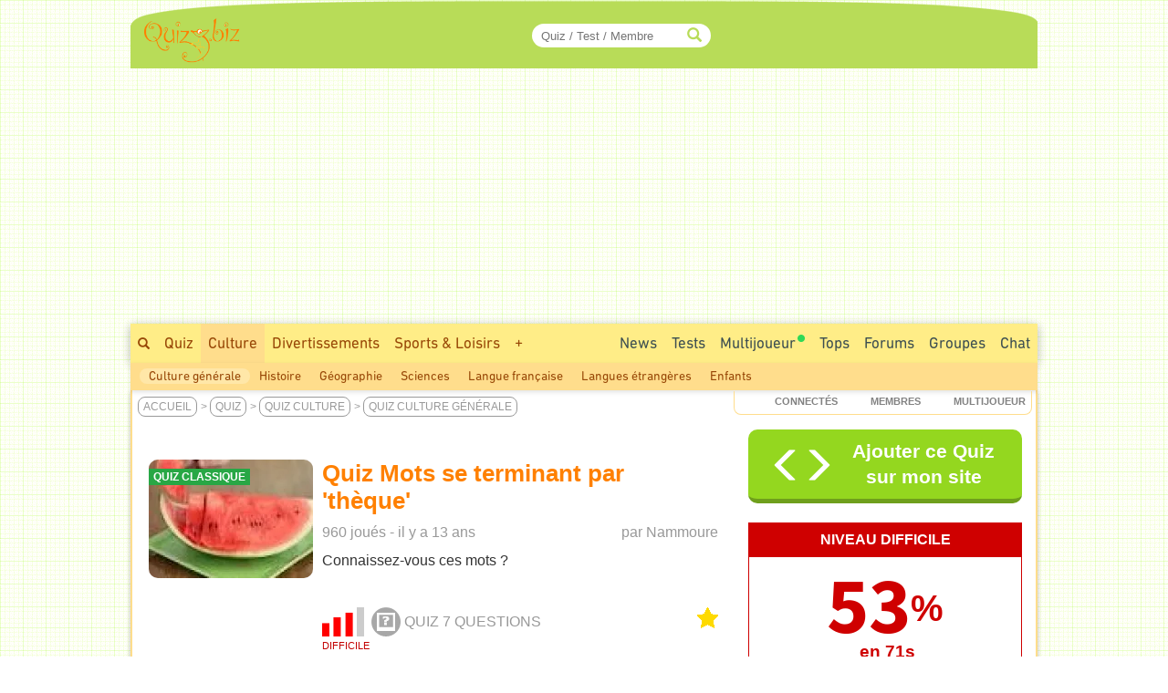

--- FILE ---
content_type: text/html; charset=ISO-8859-1
request_url: https://www.quizz.biz/quizz-328197.html
body_size: 17187
content:
<!DOCTYPE html>
<html lang="fr" xml:lang="fr" xmlns="https://www.w3.org/1999/xhtml" xmlns:og="https://ogp.me/ns#" xmlns:fb="https://www.facebook.com/2008/fbml">
<head>
<title>Quiz Mots se terminant par 'thèque' - Orthographe, Logique</title>

		<!-- InMobi Choice. Consent Manager Tag v3.0 (for TCF 2.2) -->
		<script async=true type="bb6d4c43a4185c14bb96608b-text/javascript" language="JavaScript" src="/javascript/inMobi.js?1"></script>
		<!-- End InMobi Choice. Consent Manager Tag v3.0 (for TCF 2.2) -->
		<style>
					.qc-cmp2-persistent-link {
	          font-size:7px!important;
	          background-color:#919191!important;
	          padding:1px 7px!important;
					}
					
					.qc-cmp2-persistent-link img {
						width:6px!important;
						height:6px!important;						
					}
					
	        .qc-cmp-button.qc-cmp-secondary-button {
	          border-color: #eee !important;
	          background-color: #eee !important;

	        }
	    </style>
    <!-- Google Tag Manager -->
<script type="bb6d4c43a4185c14bb96608b-text/javascript">(function(w,d,s,l,i){w[l]=w[l]||[];w[l].push({"gtm.start":
new Date().getTime(),event:"gtm.js"});var f=d.getElementsByTagName(s)[0],
j=d.createElement(s),dl=l!="dataLayer"?"&l="+l:"";j.async=true;j.src=
"https://www.googletagmanager.com/gtm.js?id="+i+dl;f.parentNode.insertBefore(j,f);
})(window,document,"script","dataLayer","GTM-M9JLMS9");</script>
<!-- End Google Tag Manager -->
<!-- TradeDoubler site verification 2336128 -->
<meta http-equiv="Content-Type" content="text/html; charset=iso-8859-1">
<meta name="description" lang="fr" xml:lang="fr" content="Quiz Mots se terminant par 'thèque' : Connaissez-vous ces mots ? - Q1: Quel est ce fruit ? Pasthèque, Melonthèque, Aucun des deux,...">
<meta name="keywords" lang="fr" xml:lang="fr" content="quiz, trivia, test, culture generale">
<meta property="og:site_name" content="Quizz.biz"/>
<meta property="fb:app_id" content="5801012927" />
<meta name="robots" content="max-image-preview:large">
<meta name="author" content="Nammoure" />
<meta itemprop="image" content="https://www.quizz.biz/uploads/keywords/2503/og/1_orthographe.webp">
<meta name="twitter:card" content="summary_large_image" />
<meta name="twitter:image" content="https://www.quizz.biz/uploads/keywords/2503/og/1_orthographe.webp" />
<meta name="twitter:title" content="Quiz Culture générale : Mots se terminant par 'thèque' - Niveau Difficile - Feras-tu un sans-faute ?" />
<meta name="twitter:url" content="https://www.quizz.biz/quizz-328197.html" />
<meta name="twitter:description" content="Quel est ton Score ?" />
<meta name="twitter:creator" content="@https://x.com/quizzbiz" />
<meta name="twitter:site" content="@quizzbiz" />   
<meta name="twitter:label1" content="Écrit par" />     
<meta name="twitter:data1" content="Nammoure" /> 
<meta name="twitter:label2" content="Durée de lecture estimée" />
<meta name="twitter:data2" content="5 minutes" /> 
<meta property="og:title" content="Quiz Culture générale : Mots se terminant par 'thèque' - Niveau Difficile - Feras-tu un sans-faute ?"/>
<meta property="og:image" content="https://www.quizz.biz/uploads/keywords/2503/og/1_orthographe.webp"/>
<meta property="og:image:alt" content="Quiz Culture générale : Mots se terminant par 'thèque' - Niveau Difficile - Feras-tu un sans-faute ?" />
<meta property="og:image:width" content="1260" />
<meta property="og:image:height" content="710" />
<meta property="og:image:type" content="image/jpeg" />
<meta property="og:description" content="Connaissez-vous ces mots ? - Q1: Quel est ce fruit ? Pasthèque, Melonthèque, Aucun des deux,..."/>
<meta property="og:url" content="https://www.quizz.biz/quizz-328197.html"/>
<meta property="og:locale" content="fr_FR"/>
<meta property="og:type" content="article"/>
<meta property="og:site_name" content="Quizz.biz" />
<meta name="robots" content="noodp" /><link rel="canonical" href="https://www.quizz.biz/quizz-328197.html">
<style type="text/css">@font-face {font-family:Mada;font-style:normal;font-weight:400;src:url(/cf-fonts/v/mada/5.0.18/arabic/wght/normal.woff2);unicode-range:U+0600-06FF,U+0750-077F,U+0870-088E,U+0890-0891,U+0898-08E1,U+08E3-08FF,U+200C-200E,U+2010-2011,U+204F,U+2E41,U+FB50-FDFF,U+FE70-FE74,U+FE76-FEFC;font-display:swap;}@font-face {font-family:Mada;font-style:normal;font-weight:400;src:url(/cf-fonts/v/mada/5.0.18/latin-ext/wght/normal.woff2);unicode-range:U+0100-02AF,U+0304,U+0308,U+0329,U+1E00-1E9F,U+1EF2-1EFF,U+2020,U+20A0-20AB,U+20AD-20CF,U+2113,U+2C60-2C7F,U+A720-A7FF;font-display:swap;}@font-face {font-family:Mada;font-style:normal;font-weight:400;src:url(/cf-fonts/v/mada/5.0.18/latin/wght/normal.woff2);unicode-range:U+0000-00FF,U+0131,U+0152-0153,U+02BB-02BC,U+02C6,U+02DA,U+02DC,U+0304,U+0308,U+0329,U+2000-206F,U+2074,U+20AC,U+2122,U+2191,U+2193,U+2212,U+2215,U+FEFF,U+FFFD;font-display:swap;}@font-face {font-family:Mada;font-style:normal;font-weight:600;src:url(/cf-fonts/v/mada/5.0.18/latin/wght/normal.woff2);unicode-range:U+0000-00FF,U+0131,U+0152-0153,U+02BB-02BC,U+02C6,U+02DA,U+02DC,U+0304,U+0308,U+0329,U+2000-206F,U+2074,U+20AC,U+2122,U+2191,U+2193,U+2212,U+2215,U+FEFF,U+FFFD;font-display:swap;}@font-face {font-family:Mada;font-style:normal;font-weight:600;src:url(/cf-fonts/v/mada/5.0.18/arabic/wght/normal.woff2);unicode-range:U+0600-06FF,U+0750-077F,U+0870-088E,U+0890-0891,U+0898-08E1,U+08E3-08FF,U+200C-200E,U+2010-2011,U+204F,U+2E41,U+FB50-FDFF,U+FE70-FE74,U+FE76-FEFC;font-display:swap;}@font-face {font-family:Mada;font-style:normal;font-weight:600;src:url(/cf-fonts/v/mada/5.0.18/latin-ext/wght/normal.woff2);unicode-range:U+0100-02AF,U+0304,U+0308,U+0329,U+1E00-1E9F,U+1EF2-1EFF,U+2020,U+20A0-20AB,U+20AD-20CF,U+2113,U+2C60-2C7F,U+A720-A7FF;font-display:swap;}@font-face {font-family:Mada;font-style:normal;font-weight:700;src:url(/cf-fonts/v/mada/5.0.18/latin-ext/wght/normal.woff2);unicode-range:U+0100-02AF,U+0304,U+0308,U+0329,U+1E00-1E9F,U+1EF2-1EFF,U+2020,U+20A0-20AB,U+20AD-20CF,U+2113,U+2C60-2C7F,U+A720-A7FF;font-display:swap;}@font-face {font-family:Mada;font-style:normal;font-weight:700;src:url(/cf-fonts/v/mada/5.0.18/latin/wght/normal.woff2);unicode-range:U+0000-00FF,U+0131,U+0152-0153,U+02BB-02BC,U+02C6,U+02DA,U+02DC,U+0304,U+0308,U+0329,U+2000-206F,U+2074,U+20AC,U+2122,U+2191,U+2193,U+2212,U+2215,U+FEFF,U+FFFD;font-display:swap;}@font-face {font-family:Mada;font-style:normal;font-weight:700;src:url(/cf-fonts/v/mada/5.0.18/arabic/wght/normal.woff2);unicode-range:U+0600-06FF,U+0750-077F,U+0870-088E,U+0890-0891,U+0898-08E1,U+08E3-08FF,U+200C-200E,U+2010-2011,U+204F,U+2E41,U+FB50-FDFF,U+FE70-FE74,U+FE76-FEFC;font-display:swap;}</style>
<link rel="stylesheet" href="https://www.quizz.biz/design/quizz5_36.min.css?V6.62e" type="text/css" />
<meta name="viewport" content="width=device-width, initial-scale=1, maximum-scale=1">
<link rel="stylesheet" href="https://www.quizz.biz/design/bootstrap.min.css?3">
<link rel="manifest" href="/manifest.json">
<link rel="icon" href="/favicon.png" type="image/x-icon">
<link rel="shortcut icon" href="/favicon.png" type="image/x-icon">
<link rel="shortcut icon" sizes="196x196" href="/images/favicon/touch-icon-android.png" />
<link rel="icon" type="image/png" sizes="192x192"  href="/images/favicon/android-icon-192x192.png">
<link rel="icon" type="image/png" sizes="16x16" href="/images/favicon/favicon-16x16.png">
<link rel="icon" type="image/png" sizes="32x32" href="/images/favicon/favicon-32x32.png">
<link rel="icon" type="image/png" sizes="96x96" href="/images/favicon/favicon-96x96.png">
<link rel="apple-touch-icon" sizes="57x57" href="/images/favicon/apple-icon-57x57.png">
<link rel="apple-touch-icon" sizes="60x60" href="/images/favicon/apple-icon-60x60.png">
<link rel="apple-touch-icon" sizes="72x72" href="/images/favicon/apple-icon-72x72.png">
<link rel="apple-touch-icon" sizes="76x76" href="/images/favicon/apple-icon-76x76.png">
<link rel="apple-touch-icon" sizes="114x114" href="/images/favicon/apple-icon-114x114.png">
<link rel="apple-touch-icon" sizes="120x120" href="/images/favicon/apple-icon-120x120.png">
<link rel="apple-touch-icon" sizes="144x144" href="/images/favicon/apple-icon-144x144.png">
<link rel="apple-touch-icon" sizes="152x152" href="/images/favicon/apple-icon-152x152.png">
<link rel="apple-touch-icon" sizes="180x180" href="/images/favicon/apple-icon-180x180.png">
<meta name="msapplication-TileColor" content="#FED571">
<meta name="msapplication-TileImage" content="/images/favicon/ms-icon-144x144.png">
<meta name="theme-color" content="#FED571">
<meta name="mobile-web-app-capable" content="yes">
<meta name="apple-mobile-web-app-capable" content="yes">
<meta name="apple-mobile-web-app-status-bar-style" content="#FED571">
<meta name="apple-mobile-web-app-title" content="Quizz.biz">
<script type="bb6d4c43a4185c14bb96608b-text/javascript">
var INFB=0;
var URLSERVERNAME="https://www.quizz.biz";
var LANG="fr";
var menu_mobile = "off";
var gg_ads = "";
var IS_MEMBER = false;
var CURRENT_PSEUDO = "";
const url_connected = "https://njs-connected.quizz.biz";
const FB_APP_ID = "5801012927";
</script>
<script src="https://njs-connected.quizz.biz/socket.io/socket.io.js" type="bb6d4c43a4185c14bb96608b-text/javascript"></script>

</head>
<script src="/cdn-cgi/scripts/7d0fa10a/cloudflare-static/rocket-loader.min.js" data-cf-settings="bb6d4c43a4185c14bb96608b-|49"></script><body class="page_sommaire"  onload="ajaxMe('/ajax/quizz.php','act=liens-admin-et-score&model=total&id=328197','hidden');document.body.addEventListener('scroll', function() { openCommentaires(328197); } );ajaxMe('/ajax/quizz.php','act=replay&id=328197','hidden');">
<style>#msg_blocked { display:none; }</style>
<!-- Google Tag Manager (noscript) -->
<noscript><iframe src="https://www.googletagmanager.com/ns.html?id=GTM-M9JLMS9"
height="0" width="0" style="display:none;visibility:hidden"></iframe></noscript>
<!-- End Google Tag Manager (noscript) -->
<div id=hidden></div><script type="application/ld+json">[{"@context":"https://schema.org","@type":"Product","description":"Connaissez-vous ces mots ? - Q1: Quel est ce fruit ? Pasth\u00e8que, Melonth\u00e8que, Aucun des deux,...","name":"Quiz Culture g\u00e9n\u00e9rale : Mots se terminant par 'th\u00e8que' - Niveau Difficile - Feras-tu un sans-faute ?","image":"https://www.quizz.biz/uploads/keywords/2503/og/1_orthographe.webp","thumbnailUrl":"https://www.quizz.biz/uploads/keywords/2503/og/1_orthographe.webp","aggregateRating":{"@type":"AggregateRating","ratingValue":4.6,"ratingCount":24,"bestRating":5,"worstRating":1},"review":[{"@type":"Review","author":{"@type":"Person","name":"Hippophile","description":"Je suis chirurgien-dentiste retrait\u00e9","author":{"image":{"@type":"ImageObject","url":"https://www.quizz.biz/uploads/compte/1142371/1_bzVkP.jpg","caption":"Hippophile"}}},"datePublished":"2015-10-31","reviewBody":"\n Bon Quizz :-*  :-* ","reviewRating":{"@type":"Rating","bestRating":5,"ratingValue":5,"worstRating":1}},{"@type":"Review","author":{"@type":"Person","name":"Filou14","description":"J'aime beaucoup regarder des s\u00e9ries et des films sur Netflix ! Je suis all\u00e9e \u00e0 Disneyland Paris ! #mars 2022 #mars 2024  Et aux Canaries #juin 2025","author":{"image":{"@type":"ImageObject","url":"https://www.quizz.biz/uploads/compte/532876/1_4j9yk.jpg","caption":"Filou14"}}},"datePublished":"2012-06-28","reviewBody":"Pas \u00e9vident parfois !","reviewRating":{"@type":"Rating","bestRating":5,"ratingValue":4.5,"worstRating":1}},{"@type":"Review","author":{"@type":"Person","name":"Jujuba35","description":""},"datePublished":"2012-06-21","reviewBody":"pas de \"h\" au mot past\u00e8que !","reviewRating":{"@type":"Rating","bestRating":5,"ratingValue":3.7,"worstRating":1}},{"@type":"Review","author":{"@type":"Person","name":"Davidw","description":"Je suis un passionn\u00e9 de photo. Mes quizz avec photos sont illustr\u00e9s par Mes photos originales.","author":{"image":{"@type":"ImageObject","url":"https://www.quizz.biz/uploads/compte/552172/1_img_0038.jpg","caption":"Davidw"}}},"datePublished":"2012-06-17","reviewBody":"Q4 pas d'accord, la th\u00e8que est un jeu scout ou l'on utilise pas obligatoirement une batte.","reviewRating":{"@type":"Rating","bestRating":5,"ratingValue":4,"worstRating":1}},{"@type":"Review","author":{"@type":"Person","name":"El.lobo.boliviano","description":"Bonjour, je suis de retour dans ma ville natale: Gen\u00e8ve apr\u00e8s avoir travaill\u00e9 comme guide touristique 2 ans \u00e0 Sucre en Bolivie","author":{"image":{"@type":"ImageObject","url":"https://www.quizz.biz/uploads/compte/491648/1_loup.jpg","caption":"El.lobo.boliviano"}}},"datePublished":"2012-06-02","reviewBody":"Bon, mais pour les questions 5 et 7, le suffixe est pith\u00e8que (singe) et non th\u00e8que (collection ou qqch du genre)","reviewRating":{"@type":"Rating","bestRating":5,"ratingValue":5,"worstRating":1}}]}]</script><div id="zfx-cnil-espace" style=height:0px></div>
<center>

<div id="page" class=container>
<header>

<div id="entete_v5_mobile" class="col-xs-12 visible-xs" style="">

	<div class="row" id=entete_v5_mobile_firstline >
		<div id=entete_v5_mobile_promo_plus style=display:none;>
			<span class="txt_plus uppercase italic pointer" style="font-weight:normal!important;font-size:12px;padding:3px 15px 2px 14px;border-radius:0px 0px 10px 10px;" onclick="if (!window.__cfRLUnblockHandlers) return false; dialogMe('/ajax/misc.php','act=popup-promo-plus&from_enregistrement=popup_nopub&ref='+document.location,'','','',new Array(470,350));" data-cf-modified-bb6d4c43a4185c14bb96608b-="">Naviguer sans Pub</span>
		</div>
		<div class="float-left" id=entete_v5_mobile_logo style=text-align:left;margin-bottom:5px;>
			<div class="float-left" style=width:105px;><div class=relative><a href="https://www.quizz.biz"><img border=0 src="https://www.quizz.biz/images/logo-105.png" width=105 height=49 alt="Logo Quizz.biz"></a><div class=plus_header></div></div></div>
			<div id=nbconn_mobile></div>
			<div class="float-left"></div>
		</div>

		<div class="float-right" style="padding:10px 0px 10px 10px;">
						<a href="#" class="trigger-link" data-overlay="overlay2">
					  	<span class="glyphicon glyphicon-menu-hamburger" aria-hidden="true"></span>
						</a>
		</div>
		<div class="float-right">
						<a href="#" class="trigger-link" data-overlay="overlay1">
					  	<div id=login_mobile></div>
						</a>
		</div>
	</div>	
	
<div class="row" id="quick_search3">
			<form method="GET" id="quick_search2" name="quick_search2" action="https://www.quizz.biz/annuaire/recherche.php" target="_top" onsubmit="if (!window.__cfRLUnblockHandlers) return false; return checkFormQuickSearch(this);" data-cf-modified-bb6d4c43a4185c14bb96608b-="">
				<table cellpadding=0 cellspacing=0 border=0 style=background-color:#ececec;>
				<tr>
					<td align=center style=padding-top:7px;padding-bottom:7px;>
						<div id="search-container-mobile">
						    <input type="text" id="input_recherche_mobile" name="search" placeholder="Quiz / Test / Membre" size="35" maxlength="255" autocomplete="off">
						    <input type="button" id="search-btn-mobile" value=GO>
						    <div id="search-history-mobile"></div>
						</div>
					</td>
				</tr>
				<tr><td><div id=menu_mobile_liste_keywords></div></td></tr>
				</table>
			</form>
</div>

</div> <!-- fin entete_v5_mobile -->

	<nav>
	
	<div class="overlay" id="overlay1">
		<div class="overlay-content" id=menu_mobile>
			<ul>
						<div class="borderTop right" style=padding:5px;><a href="#" class="close-link" onclick="if (!window.__cfRLUnblockHandlers) return false; closeOverlay('overlay1', event)" data-cf-modified-bb6d4c43a4185c14bb96608b-="">FERMER X</a></div>
						<div id=menu_mobile_profil></div>
			</ul>
		</div>
	</div>

	<div class="overlay" id="overlay2">
		<div class="overlay-content" id=menu_mobile>
			<ul>
						<div class="borderTop right" style=padding:5px;><a href="#" class="close-link" onclick="if (!window.__cfRLUnblockHandlers) return false; closeOverlay('overlay2', event)" data-cf-modified-bb6d4c43a4185c14bb96608b-="">FERMER X</a></div>
						<li><a style=margin-bottom:10px; href="/annuaire/annuaire.php" ><span class="glyphicon glyphicon-globe" aria-hidden="true" style=color:#ff8400;></span>&nbsp;&nbsp;Explorer</a></li>
						<li><a style=margin-bottom:10px; href="/annuaire/trends.php" ><span class="glyphicon glyphicon-fire" aria-hidden="true" style=color:#ff8400;></span>&nbsp;&nbsp;Tendances</a></li>				
						<li><a href="/annuaire/nouveaux-quizz-0.html" ><span class="glyphicon glyphicon-time" aria-hidden="true" style=color:#ff8400;></span>&nbsp;&nbsp;Nouveaux Quiz</a></li>	
						<li><a href="/multiplayer/" ><span class="glyphicon glyphicon-tower" aria-hidden="true" style=color:#ff8400;></span>&nbsp;&nbsp;Jeu de Quiz Multijoueur<img border=0 src="https://www.quizz.biz/images/icons/rond_vert.png" width=8 height=8 style=filter:brightness(90%);margin-left:2px;margin-bottom:14px;></a></li>	
						<div class=borderTop>&nbsp;</div>
						
				<li><a class="" title="Quiz Culture" href="https://www.quizz.biz/annuaire/quiz-culture-generale.html" >Culture</a></li>
				<li><a class="" title="Quiz Divertissements" href="https://www.quizz.biz/annuaire/quiz-divertissements.html" >Divertissements</a></li>
				<li><a class="" title="Quiz Sports et Loisirs" href="https://www.quizz.biz/annuaire/quiz-sports-et-loisirs.html" >Sports & Loisirs</a></li>
				<li><a class="" title="Quiz Nature" href="https://www.quizz.biz/annuaire/quiz-sciences-et-nature.html" >Nature</a></li>
				<li><a class="" title="Quiz Art et Littérature" href="https://www.quizz.biz/annuaire/quiz-art-et-litterature.html" >Art & Littérature</a></li>
				<li><a class="" title="Quiz Vie Quotidienne" href="https://www.quizz.biz/annuaire/quiz-societe.html" >Vie quotidienne</a></li>
						<div class=borderTop>&nbsp;</div>
						<li><a href="/news.php" >Toutes les News</a></li>
						<li><a href="/annuaire/nouveaux-test-0.html" >Nouveaux Tests de Personnalité</a></li>
						
						<li><a href="https://www.quizz.biz/annuaire/top-quizz-0.html" >Tops</a></li>
						<li><a href="/quiz-n-test.html" >Jeux</a></li>
						<li><a href="/forum/last50.php" >Forums</a></li>
						<li><a href="https://www.quizz.biz/groupe/tchat.php" >Chat</a></li>
						<li><a href="https://www.quizz.biz/groupe/groupes_0.html" >Groupes</a></li>
						<div class=borderTop>
							<div class=row id=social_bottom_mobile>
								<div class="col-xs-3 right"><a href="https://www.youtube.com/@QuizzBizFr" target=_blank><img class=lazyload alt="Chaine Youtube Jeu de Quizz" style=padding-right:3px; data-src="https://www.quizz.biz/images/social/youtube_32.png" border=0 width=32 height=32></a></div>
								<div class=col-xs-2><a href="https://www.facebook.com/quizz.biz" target=_blank><img class=lazyload alt="Quizz.biz et sa page de Fans facebook" style=padding-right:3px; data-src="https://www.quizz.biz/images/social/facebook_32.png" border=0 width=32 height=32></a></div>
								<div class=col-xs-2><a href="https://www.x.com/quizzbiz" target=_blank><img class=lazyload alt="Quizz.biz sur X" style=padding-right:3px; data-src="https://www.quizz.biz/images/social/x_32.png" border=0  width=32 height=32></a></div>
								<div class=col-xs-2><a href="https://www.instagram.com/quizz.biz" target=_blank><img class=lazyload alt="Quizz.biz sur Instagram" style=padding-right:3px; data-src="https://www.quizz.biz/images/social/instagram_32.png" border=0  width=32 height=32></a></div>
								<div class="col-xs-3 left"><a href="https://www.tiktok.com/@quizz.biz" target=_blank><img class=lazyload alt="Quizz.biz sur Tiktok" style=padding-right:3px; data-src="https://www.quizz.biz/images/social/tiktok_32.png" border=0  width=32 height=32></a></div>
							</div>
						</div>
			</ul>
		</div>
	</div>
	
	</nav>

<div class=row><div id="entete_v5" class="col-md-12">

	<div class=row>

	<div id=logo2 class="col-md-2 col-sm-2" style=text-align:left;><div class=relative><a href="https://www.quizz.biz" ><img src=/images/logo-105.png border=0 width=105 height=49></a><div class=plus_header></div></div></div>
	<div id=jouer2 class="col-md-3 hidden-sm"></div>
	<div id=quicksearch2 class="col-md-3 col-sm-4">
		
		<form method="GET" name="quick_search" action="https://www.quizz.biz/annuaire/recherche.php" target="_top" onsubmit="if (!window.__cfRLUnblockHandlers) return false; return checkFormQuickSearch(this);" data-cf-modified-bb6d4c43a4185c14bb96608b-="">
			<table cellpadding=0 cellspacing=0 border=0>
			<tr>
				<td align=right>
					
					<div id="search-container" style=position:relative>
					    <input type="text" style=padding-right:30px; id="input_recherche"  name="search" placeholder="Quiz / Test / Membre" size="20" maxlength="255" value="" autocomplete="off">
					    <span class="glyphicon glyphicon-search" style="position:absolute;right:10px;top:50%;transform:translateY(-50%);color:#b8dc58;"></span>
					    <button id="search-btn" style=display:none>Go</button>
					    <div id="search-history"></div>
					</div>
					<!--input id="input_recherche_old" type="text" name="search" placeholder="Rechercher..." size="20" maxlength="255" value="" onclick="this.select();showLayer2('adv_search');"></input>
					<div id=adv_search style=visibility:hidden class=center>
						<div class=petitBold style=padding-top:3px;text-transform:uppercase;>
										 <input type=radio name=select_search CHECKED value=quizz id=select_search_quizz><label for=select_search_quizz>quizz</label>&nbsp;
										 <input type=radio name=select_search  value=forum id=select_search_forums><label for=select_search_forums>Forums</label>&nbsp;
										 <input type=radio name=select_search  value=groupe id=select_search_groupes><label for=select_search_groupes>Groupes</label> 
						</div>
					</div-->
				</td>
			</tr>
			</table>
		</form>
		
	</div>
	<div id=login class="col-md-4 col-sm-6 left" style=padding-left:0px;padding-right:3px;>
		<!-- FORM CONNEXION -->
	</div>
	<div class=clear></div>
</div></div></div>
<nav>
<div class=row><div class=col-md-12 style=padding:0;margin:0;><div>
<div class="row hidden-xs"><div id=bann_970 class="col-md-12" style="padding:0!important;"><div class="pause_pub" style="height:280px;margin:auto;">
							<!-- msg_blocked -->
				<div id=msg_blocked class="msg_blocked" style="width:100%;height:280px;margin:auto;">
					
				<div style=padding-top:0px;padding-bottom:0px;>Quizz.biz est un <b><u>service gratuit</u></b> financé principalement par la publicité.</div>
				<div>Pour nous soutenir et ne plus voir ce message : <br><div class=center style=padding-top:5px;><a href="javascript:dialogMe('/ajax/misc.php','act=popup-nanmaiscpasvrai2','','','',new Array(550,570));">J'autorise les Annonces</a> ou <a class=txt_plus href="javascript:dialogMe('/ajax/misc.php','act=popup-promo-plus&from_enregistrement=popup_nopub&ref='+document.location,'','','',new Array(470,350));">Je deviens Membre Plus</a></div></div>
				
				</div>
							
						<!-- QB Adaptable -->
						<ins class="adsbygoogle"
						     style="display:block"
						     data-ad-client="ca-pub-0220562558129997"
						     data-ad-slot="3343476743"
						     data-ad-region="music"
						     data-ad-format="auto"
						     data-full-width-responsive="true"></ins>
							
					 </div>
	</div></div>
	<div id=menu_1>
		<div class=float-right>
			<div class=menu2_elt>
		<nav role=navigation aria-label="Menu Navigation1">
		<ul class="primary_navigation menu_1_navigation">

		<li>
		<a href="/groupe/tchat.php" style="color:#3D4F51;" class="menu_1 " >Chat</a>
		</li>
</ul></nav></div>
			<div class=menu2_elt>
			<nav role=navigation aria-label="Menu Navigation4">
<ul class="primary_navigation menu_1_navigation">
<li>
	<a href="https://www.quizz.biz/groupe/groupes_0.html" style="color:#3D4F51;" class="menu_1 " >Groupes</a>
			<ul style=margin-left:-120px; id=menu2_groupe_liens>
				<li><a href="https://www.quizz.biz/groupe/groupes-2_0.html" class="linkmenu2" >Culture</a></li><li><a href="https://www.quizz.biz/groupe/groupes-3_0.html" class="linkmenu2" >Divertissements</a></li><li><a href="https://www.quizz.biz/groupe/groupes-7_0.html" class="linkmenu2" >Sports & Loisirs</a></li><li><a href="https://www.quizz.biz/groupe/groupes-5_0.html" class="linkmenu2" >Nature</a></li><li><a href="https://www.quizz.biz/groupe/groupes-1_0.html" class="linkmenu2" >Art & Littérature</a></li><li><a href="https://www.quizz.biz/groupe/groupes-6_0.html" class="linkmenu2" >Vie quotidienne</a></li><li><a href="https://www.quizz.biz/groupe/groupes-4_0.html" class="linkmenu2" >High Tech</a></li>
			</ul>
	</li>
	</ul></nav></div><div class=menu2_elt>
<nav role=navigation aria-label="Menu Navigation5">
<ul class="primary_navigation menu_1_navigation">
<li>
<a href="https://www.quizz.biz/forum/" style="color:#3D4F51;" class="menu_1 " >Forums</a>
		<ul style=margin-left:-177px;width:250px; id=menu2_forum_liens>
			<li><a href="https://www.quizz.biz/forum/quiz-culture-generale.html" class="linkmenu2" >Culture</a></li><li><a href="https://www.quizz.biz/forum/quiz-divertissements.html" class="linkmenu2" >Divertissements</a></li><li><a href="https://www.quizz.biz/forum/quiz-sports-et-loisirs.html" class="linkmenu2" >Sports & Loisirs</a></li><li><a href="https://www.quizz.biz/forum/quiz-sciences-et-nature.html" class="linkmenu2" >Nature</a></li><li><a href="https://www.quizz.biz/forum/quiz-art-et-litterature.html" class="linkmenu2" >Art & Littérature</a></li><li><a href="https://www.quizz.biz/forum/quiz-societe.html" class="linkmenu2" >Vie quotidienne</a></li><li><a href="https://www.quizz.biz/forum/quiz-informatique.html" class="linkmenu2" >High Tech</a></li>
		</ul>
</li>
</ul></nav></div><div class=menu2_elt>
<nav role=navigation aria-label="Menu Navigation2">
<ul class="primary_navigation menu_1_navigation">
<li>
<a href="https://www.quizz.biz/annuaire/top-quizz-0.html" style="color:#3D4F51;" class="menu_1 " >Tops</a>
		<ul>
			<li><a href="https://www.quizz.biz/annuaire/trends.php" class="linkmenu2" >Tendances</a></li><li><a href="https://www.quizz.biz/annuaire/top-quizz-0.html" class="linkmenu2" >Top Quizz du Mois</a></li><li><a href="https://www.quizz.biz/annuaire/top-quiz-0.html" class="linkmenu2" >Top Quiz</a></li><li><a href="https://www.quizz.biz/annuaire/top-quizzeur-all.html" class="linkmenu2" >Top Quizzeurs</a></li><li><a href="https://www.quizz.biz/annuaire/top-defieur-all.html" class="linkmenu2" >Top Défieurs</a></li><li><a href="https://www.quizz.biz/annuaire/top-scores-all.html" class="linkmenu2" >Top Joueurs</a></li><li><a href="https://www.quizz.biz/annuaire/top-auteur-all.html" class="linkmenu2" >Top Auteurs</a></li><li><a href="https://www.quizz.biz/annuaire/top-moderateur-all.html" class="linkmenu2" >Top Correcteurs</a></li>
		</ul>
</li>
</ul></nav></div><div class=menu2_elt>
	<nav role=navigation aria-label="Menu Navigation3">
	<ul class="primary_navigation menu_1_navigation">
	<li>
	<a href="/multiplayer/" style="color:#3D4F51;" class="menu_1 " >Multijoueur<img border=0 src="https://www.quizz.biz/images/icons/rond_vert.png" width=8 height=8 style=filter:brightness(90%);margin-left:2px;margin-bottom:14px;></a>
			<ul style=margin-left:0px;width:214px;>
				<li><a href="https://www.quizz.biz/multiplayer/" class="linkmenu2" >Jeu de Quiz Multijoueur<img border=0 src="https://www.quizz.biz/images/icons/rond_vert.png" width=8 height=8 style=filter:brightness(90%);margin-left:2px;margin-bottom:14px;></a></li><li><a href="https://www.quizz.biz/blindtest.php" class="linkmenu2" >Blind Test - Quiz Musical</a></li><li><a href="https://www.youtube.com/@QuizzBizFr" class="linkmenu2" >Chaîne Youtube</a></li>
			</ul>
	</li>
	</ul></nav></div><div class=menu2_elt>
		<nav role=navigation aria-label="Menu Navigation1">
		<ul class="primary_navigation menu_1_navigation">

		<li>
		<a href="/annuaire/cat-quizz-255_0.html" style="color:#3D4F51;" class="menu_1 " >Tests</a>
		</li>
</ul></nav></div><div class=menu2_elt>
		<nav role=navigation aria-label="Menu Navigation0">
		<ul class="primary_navigation menu_1_navigation">
		<li>
		<a href="/news.php" style="color:#3D4F51;" class="menu_1 " >News</a>
				<ul style=width:270px;>
					<li><a href="/news.php" class="linkmenu2" >Toutes les News</a></li><li><a href="/annuaire/nouveaux-quizz-0.html" class="linkmenu2" >Nouveaux Quiz</a></li><li><a href="/annuaire/nouveaux-test-0.html" class="linkmenu2" >Nouveaux Tests de Personnalité</a></li><li><a href="/blog.php" class="linkmenu2" >Blog Quizz.biz</a></li><li><a href="https://www.quizz.biz/forum/last50.php" class="linkmenu2" >Les 50 derniers Sujets</a></li><li><a href="/videos.php" class="linkmenu2" >Vidéos</a></li><li><a href="https://www.quizz.biz/quizz-jours.php" class="linkmenu2" >Le Quiz du Jour</a></li><li><a href="https://www.quizz.biz/activite.php" class="linkmenu2" >Activité des Membres</a></li><li><a href="https://www.quizz.biz/reactions.php" class="linkmenu2" >Derniers Commentaires</a></li>
				</ul>
		</li>
		</ul></nav></div>
		</div>
		<span class="hidden-xs hidden-sm"><a style=padding-top:10px; class="menu_1 " href="https://www.quizz.biz/annuaire/recherche.php" ><span class="glyphicon glyphicon-search s10pt" style=""></span></a><a class="menu_1 " href="https://www.quizz.biz/annuaire/annuaire.php" >Quiz</a><a class="menu_1 menu_1_selected" title="Quiz Culture" href="https://www.quizz.biz/annuaire/quiz-culture-generale.html" >Culture</a><a class="menu_1 " title="Quiz Divertissements" href="https://www.quizz.biz/annuaire/quiz-divertissements.html" >Divertissements</a><a class="menu_1 " title="Quiz Sports et Loisirs" href="https://www.quizz.biz/annuaire/quiz-sports-et-loisirs.html" >Sports & Loisirs</a><span id=autres_themes><a class="menu_1 " href="javascript:ajaxMe('https://www.quizz.biz/ajax/misc.php','INFB=0&act=display-autres-themes','autres_themes')">+</a></span></span><div class="hidden-xs hidden-md hidden-lg">
			<div class="menu1_elt float-left" style=margin-left:10px;>
			 <nav role=navigation aria-label="Menu Navigation Quizz">
			  <ul class="primary_navigation menu_1_navigation">
			   <li>
			    <a href="https://www.quizz.biz/annuaire/annuaire.php" style="color:#3D4F51;" class="menu_1 " >Tous les Quiz</a>
			     <ul>
			      
				<li><a class="linkmenu2" title="Quiz Culture" href="https://www.quizz.biz/annuaire/quiz-culture-generale.html" >Culture</a></li>
				<li><a class="linkmenu2" title="Quiz Divertissements" href="https://www.quizz.biz/annuaire/quiz-divertissements.html" >Divertissements</a></li>
				<li><a class="linkmenu2" title="Quiz Sports et Loisirs" href="https://www.quizz.biz/annuaire/quiz-sports-et-loisirs.html" >Sports & Loisirs</a></li>
				<li><a class="linkmenu2" title="Quiz Nature" href="https://www.quizz.biz/annuaire/quiz-sciences-et-nature.html" >Nature</a></li>
				<li><a class="linkmenu2" title="Quiz Art et Littérature" href="https://www.quizz.biz/annuaire/quiz-art-et-litterature.html" >Art & Littérature</a></li>
				<li><a class="linkmenu2" title="Quiz Vie Quotidienne" href="https://www.quizz.biz/annuaire/quiz-societe.html" >Vie quotidienne</a></li>
			     </ul>
			    </li>
			  </ul>
			 </nav>
			</div><div class=float-left style=padding-left:10px;padding-right:10px;padding-top:8px;height:36px;>></div><div class=float-left style=padding-left:10px;padding-right:10px;padding-top:8px;background-color:#fed571;height:36px;color:#984807;>Culture</div></div>
		<div class=clear></div>
	</div>
</div></div></div>
<div class=row><div class="col-md-12" id=menu_2 style="text-align:left;"><a href="https://www.quizz.biz/annuaire/cat-quizz-34_0.html" class="linkmenu2Selected" >Culture générale</a><a href="https://www.quizz.biz/annuaire/cat-quizz-32_0.html" class="linkmenu2" >Histoire</a><a href="https://www.quizz.biz/annuaire/cat-quizz-33_0.html" class="linkmenu2" >Géographie</a><a href="https://www.quizz.biz/annuaire/cat-quizz-24_0.html" class="linkmenu2" >Sciences</a><a href="https://www.quizz.biz/annuaire/cat-quizz-79_0.html" class="linkmenu2" >Langue française</a><a href="https://www.quizz.biz/annuaire/cat-quizz-78_0.html" class="linkmenu2" >Langues étrangères</a><a href="https://www.quizz.biz/annuaire/cat-quizz-35_0.html" class="linkmenu2" >Enfants</a><div class="float-right" id=menu_2_promo_plus style=display:none;><span class="txt_plus uppercase italic pointer" style="font-weight:normal!important;font-size:14px;padding:3px 15px 2px 14px;border-radius:10px;" onclick="if (!window.__cfRLUnblockHandlers) return false; dialogMe('/ajax/misc.php','act=popup-promo-plus&from_enregistrement=popup_nopub&ref='+document.location,'','','',new Array(470,350));" data-cf-modified-bb6d4c43a4185c14bb96608b-="">Naviguer sans Pub</span></div></div></div>
</nav>
<div id=barre_premium class="hidden-xs hidden-md hidden-lg"></div>
</header>
<section class=row id=content_2>
	<div class="col-md-12" style=padding:0;margin:0;>
	
		<nav class=row>
			<div class="col-sm-7 col-xs-12 " id=fil_ariane style=""><div id=titre_2_1>
<div id=fil_ariane_2_1>
	<div id=header_mobile class="visible-xs"></div><script type="application/ld+json">[{"@context":"https://schema.org","@type":"BreadcrumbList","itemListElement":[{"@type":"ListItem","position":1,"name":"Accueil","item":"https://www.quizz.biz"},{"@type":"ListItem","position":2,"name":"Quiz","item":"https://www.quizz.biz/annuaire/annuaire.php"},{"@type":"ListItem","position":3,"name":"Quiz Culture","item":"https://www.quizz.biz/annuaire/quiz-culture-generale.html"},{"@type":"ListItem","position":4,"name":"Quiz Culture g\u00e9n\u00e9rale","item":"https://www.quizz.biz/annuaire/cat-quizz-34_0.html"},{"@type":"ListItem","position":5,"name":"Mots se terminant par 'th\u00e8que'"}]}]</script><span class=hidden-xs><a href="https://www.quizz.biz" class="" >Accueil</a>> <a href="https://www.quizz.biz/annuaire/annuaire.php" class="" >Quiz</a>> <a href="https://www.quizz.biz/annuaire/quiz-culture-generale.html" class="" >Quiz Culture</a>> <a href="https://www.quizz.biz/annuaire/cat-quizz-34_0.html" class="" >Quiz Culture générale</a></span><div id=fil_ariane_mobile class="visible-xs" style=height:52px;><a  href="/annuaire/cat-quizz-34_0.html" id="" class="" >Culture générale</a><a  href="/annuaire/quiz-34-2503_0.html" id="" class="" >Orthographe</a><a  href="/annuaire/quiz-34-2495_0.html" id="" class="" >Logique</a><a  href="/annuaire/quiz-34-1252_0.html" id="" class="" >Intelligence</a></div>
</div>
<div class=visible-xs id=fil_ariane_bottom><a href="https://www.quizz.biz" class="" >Accueil</a>> <a href="https://www.quizz.biz/annuaire/annuaire.php" class="" >Quiz</a>> <a href="https://www.quizz.biz/annuaire/quiz-culture-generale.html" class="" >Quiz Culture</a>> <a href="https://www.quizz.biz/annuaire/cat-quizz-34_0.html" class="" >Quiz Culture générale</a></div></div></div>
			<div class="col-sm-5 col-xs-12" style=padding-left:0;padding-right:0;>
				<div id=nbconn>
					<div id="presence-stats">
					    <span><strong id="stats-internautes" class=nbconn_nb style=width:35px;></strong> Connectés</span>
					    <a href="/getNbConn.php?act=display" class=connectedUnderline><span class=nbconn_nb><strong id="stats-membres"></strong></span> Membres</a>
					    <a href="/multiplayer" class=connectedUnderline><span class=nbconn_nb><strong id="stats-joueurs"></strong></span> Multijoueur</a><span id=txt_enligne></span><span id=total-players-display></span>
					</div>
				</div>
			</div>
		</nav>
		
		<header class=row>
			<div class="col-sm-12 col-md-8"><div class=bgWhite></div></div>
		</header>

		<div id="conteneur">
		<section id="contenu" class="col-md-8">
			<div id="texte"><article><a name="debutform328197" align=center></a>
	  <form name="questionnaire" id="questionnaire" action="https://www.quizz.biz/mon-quizz.php" method="post" ><input type="hidden" name="reponses" value=""><input type="hidden" name="act" value="go"><input type="hidden" name="design" value=""><input type="hidden" name="f" value=""><input type="hidden" name="id" value="328197"><input type="hidden" name="nb_questions" value="7"><input type="hidden" name="user" value="516585168425023328197121546461546876456848709Z2qanmNobJ5plQ=="><center><table border=0 width=100% ><tr><td><header><div id=q_328197 style=text-align:right;height:30px;></div>
							
							<div class=visible-xs>
								<div class="bgBlack pointer" style=position:relative;width:100%;min-height:185px;>
									<div class="img_home_stars" style=top:8px;right:10px;><span class=rating><img border=0 src=https://www.quizz.biz/images/star_on_yellow.png width=23 height=23></span></div>
									<div class="s12pt uppercase bold" style="position:absolute;top:0;margin-top:10px;z-index:10;color:white;background-color:#28a745;padding:2px 5px;">Quiz Classique</div>
									
									<div class=center>
												<img id="img_home_328197" class="corner10" style=max-width:100%; fetchpriority="high" src="https://www.quizz.biz/uploads/quizz/328197/orig/1.jpg" width="135" height="101" alt="Quiz Orthographe">
																</div>
							</div>
							</div>
							<table cellpadding=0 cellspacing=0 border=0 width=100%>
							<tr><td valign=top>
								<div class="hidden-xs">
									<div style=margin-right:10px;><div style=position:relative;width:180px; id=quizz_avatar>
							<img id=quizz_avatar_2 width=180 height=130 src="https://www.quizz.biz/uploads/quizz/328197/listing/1.webp?1725424178" class="corner10" alt="Quiz Mots se terminant par 'thèque'">
							<div class="s9pt uppercase bold" style="position:absolute;top:0;margin-top:10px;z-index:10;color:white;background-color:#28a745;padding:2px 5px;">Quiz Classique</div>
							</div></div>
								</div>
							</td>
							<td width=99%>
							<div>
								<div><h1 class=visu_quizz>Quiz Mots se terminant par 'thèque'</h1></div>
								
								<div class=gray>
									<div class="float-right hidden-xs">par <a class=gray href=/annuaire/profil-nammoure.html>Nammoure</a></div>
									<div class="float-right visible-xs center" style=margin-top:-10px;padding:5px;width:75px;><div class="float-left relative" style="margin:4px;width:38px;margin-bottom:0px;margin-left:13px;"><img border=0  height=40 width=40  class="avatar40" src='https://www.quizz.biz/uploads/compte/293058/icons/1_carte_martinique_mini.jpg' alt='Nammoure'></div><br>
  											<a class="gray s8pt" href=/annuaire/profil-nammoure.html>Nammoure</a>
  										</div>
  										
									<div style=margin-top:-7px;>960 joués - <span style=cursor:default; onmouseover="if (!window.__cfRLUnblockHandlers) return false; Aff('Validé par <b>Nicoldy</b> le 10 Mai 2012 16h31<br>')" onmouseout="if (!window.__cfRLUnblockHandlers) return false; Hide();" data-cf-modified-bb6d4c43a4185c14bb96608b-="">il y a 13 ans </span></div>
								</div>
								
								<p id=quizz_description>
														<div id=desc_texte><div id=desc_texte_inner><p>Connaissez-vous ces mots ?</p></div></div><div class=left><span id=desc_button onclick="if (!window.__cfRLUnblockHandlers) return false; openCloseDescription()" style=cursor:pointer;color:#009999; data-cf-modified-bb6d4c43a4185c14bb96608b-="">&nbsp;</span></div>
													</p>
								<div style=margin-bottom:10px;>
									<div class="float-right hidden-xs"><font class=petit onmouseover="if (!window.__cfRLUnblockHandlers) return false; Aff('<table border=0><tr><td align=right><div class=moyen>Popularité&nbsp;</div></td><td><b>7.1</b></td><td align=center><span class=rating><img border=0 src=https://www.quizz.biz/images/star_on_yellow2.png width=23 height=23></span></td></tr><tr><td align=right valign=top><div class=moyen>Joueurs&nbsp;</div></td><td colspan=2><div class=petitMoyen2>593 membres<br>367 visiteurs</div></td></tr><tr><td align=right valign=top><div class=moyen>Médailles&nbsp;</div></td><td colspan=2><div class=bold style=padding-right:15px;padding-bottom:5>4.6 / 5</div><div style=padding-top:0px;padding-bottom:14px;float:right class=petitGray><img alt=5 id=img_petit_10 src=https://www.quizz.biz/images//medaille/petit_or.png border=0  style=vertical-align:middle;max-width:100> 17&nbsp;&nbsp;&nbsp;			<img alt=4 id=img_petit_8 src=https://www.quizz.biz/images//medaille/petit_argent.png border=0  style=vertical-align:middle;max-width:100> 6&nbsp;&nbsp;&nbsp;	  <img alt=3 id=img_petit_6 src=https://www.quizz.biz/images//medaille/petit_bronze.png border=0  style=vertical-align:middle;max-width:100> 1&nbsp;&nbsp;&nbsp;</div></td></tr></table>','notation')" onmouseout="if (!window.__cfRLUnblockHandlers) return false; Hide()" data-cf-modified-bb6d4c43a4185c14bb96608b-=""><span class=rating><img border=0 src=https://www.quizz.biz/images/star_on_yellow2.png width=23 height=23></span></font></div>
									<div style=height:36px;><img src="/images/niveau3.png" style=vertical-align:top;margin-right:4px; height=32 width=46 alt="Difficile" onmouseover="if (!window.__cfRLUnblockHandlers) return false; Aff('<center><b>Moyenne Globale&nbsp;53%</b><br><span class=statusBrouillonNormal>Niveau DIFFICILE</span></center>')" onmouseout="if (!window.__cfRLUnblockHandlers) return false; Hide();" data-cf-modified-bb6d4c43a4185c14bb96608b-=""> <span class=contenu_image_q_total title="Questions en Images"></span><span class=qz_grismaj>QUIZ</span>  <span class=qz_grismaj>7 QUESTIONS</span></div>
									
							<div>
								<div style=width:46px;text-align:center; class="uppercase float-left s8pt statusBrouillonNormal">difficile</div>
								<div class=clear></div>
							</div>
							
								</div>
								<div class=hidden-xs><div style=margin-bottom:30px;><a href='https://www.quizz.biz/annuaire/quiz-34-2503_0.html' class="tag2" rel=tag  >Orthographe</a><a href='https://www.quizz.biz/annuaire/quiz-34-2495_0.html' class="tag2" rel=tag  >Logique</a><a href='https://www.quizz.biz/annuaire/quiz-34-1252_0.html' class="tag2" rel=tag  >Intelligence</a></div></div>
							</div>
							<div class=clear></div>
							</td></tr>
							</table>
							</header>
				</td></tr></table><img id=imgLaunch src="https://www.quizz.biz/images/pixel.gif" height="1" width="1"></center><div id="formulaire_328197"><div align=center><div width=100% >
                    <div style=clear:both;></div>                  	
											<div class="" >
												<a name=question_1></a>
												
																				<div style=padding-top:3px;><div style="position:relative;text-align:center;">
																				  <div style="position:absolute;right:0;top:0px;"><div class="num_question" style="padding:5px 10px;background-color:#FFD8F3;color:#7F00D8;">expert</div></div>
																				  <div class="num_question num_question_parent"><div class=num_question_bg style="width:24px;">&nbsp;</div><span>Question 1 / 7</span></div>
																				</div>
																				</div>
																				
												<div class="quizz_photo_question_border hidden-xs">&nbsp;</div>
												<div class="quizz_photo_question"><img class="width100 " width="137" height="103" border=0 src="https://www.quizz.biz/uploads/quizz/328197/mobile/1_cfwdb.webp"  alt="Quel est ce fruit ?"></div>
											<h2 class="question" style=""><div class=question_inner>Quel est ce fruit ?</div></h2>
											<div onclick="if (!window.__cfRLUnblockHandlers) return false; showLayer3('loading_1');" data-cf-modified-bb6d4c43a4185c14bb96608b-=""><div class="reponses"><input type="radio" class="quizz_form_radio"  name="reponse1" value="1" id="radio_328197_1_1"><label id="choix_1_1" onclick="if (!window.__cfRLUnblockHandlers) return false; ajaxMe('/ajax/quizz.php','act=play-question&id=328197&question=1&reponse=1&user=516585168425023328197121546461546876456848709Z2qanmNobJ5plQ==&login=nammoure&type2=Classique&nb_questions=7','res_1');" class=reponse onmouseover="if (!window.__cfRLUnblockHandlers) return false; this.className=&quot;reponse_selected&quot;" onmouseout="if (!window.__cfRLUnblockHandlers) return false; this.className=&quot;reponse&quot;" for="radio_328197_1_1" data-cf-modified-bb6d4c43a4185c14bb96608b-="">Pasthèque</label></div><div class="reponses"><input type="radio" class="quizz_form_radio"  name="reponse1" value="2" id="radio_328197_1_2"><label id="choix_1_2" onclick="if (!window.__cfRLUnblockHandlers) return false; ajaxMe('/ajax/quizz.php','act=play-question&id=328197&question=1&reponse=2&user=516585168425023328197121546461546876456848709Z2qanmNobJ5plQ==&login=nammoure&type2=Classique&nb_questions=7','res_1');" class=reponse onmouseover="if (!window.__cfRLUnblockHandlers) return false; this.className=&quot;reponse_selected&quot;" onmouseout="if (!window.__cfRLUnblockHandlers) return false; this.className=&quot;reponse&quot;" for="radio_328197_1_2" data-cf-modified-bb6d4c43a4185c14bb96608b-="">Melonthèque</label></div><div class="reponses"><input type="radio" class="quizz_form_radio"  name="reponse1" value="3" id="radio_328197_1_3"><label id="choix_1_3" onclick="if (!window.__cfRLUnblockHandlers) return false; ajaxMe('/ajax/quizz.php','act=play-question&id=328197&question=1&reponse=3&user=516585168425023328197121546461546876456848709Z2qanmNobJ5plQ==&login=nammoure&type2=Classique&nb_questions=7','res_1');" class=reponse onmouseover="if (!window.__cfRLUnblockHandlers) return false; this.className=&quot;reponse_selected&quot;" onmouseout="if (!window.__cfRLUnblockHandlers) return false; this.className=&quot;reponse&quot;" for="radio_328197_1_3" data-cf-modified-bb6d4c43a4185c14bb96608b-="">Aucun des deux</label></div></div>
											
											<div id="res_1">
												<div style=height:42px><div id=loading_1 style=display:none; class=center><img src="/images/loading.gif" style=""></div></div>
												
											</div>
										</div>
									
                    <div style=clear:both;></div>                  	
											<div class="question_debut" >
												<a name=question_2></a>
												
																				<div style=padding-top:3px;><div style="position:relative;text-align:center;">
																				  <div style="position:absolute;right:0;top:0px;"><div class="num_question" style="padding:5px 10px;background-color:#FFD8F3;color:#7F00D8;">expert</div></div>
																				  <div class="num_question num_question_parent"><div class=num_question_bg style="width:47px;">&nbsp;</div><span>Question 2 / 7</span></div>
																				</div>
																				</div>
																				
												<div class="quizz_photo_question_border hidden-xs">&nbsp;</div>
												<div class="quizz_photo_question"><img class="width100 lazyload" width="130" height="76" border=0 data-src="https://www.quizz.biz/uploads/quizz/328197/mobile/2_bo0ln.webp"  alt="Nid formé lors de la ponte de certains insectes, en particulier la mante religieuse, c'est :"></div>
											<h2 class="question" style=""><div class=question_inner>Nid formé lors de la ponte de certains insectes, en particulier la mante religieuse, c'est :</div></h2>
											<div onclick="if (!window.__cfRLUnblockHandlers) return false; showLayer3('loading_2');" data-cf-modified-bb6d4c43a4185c14bb96608b-=""><div class="reponses"><input type="radio" class="quizz_form_radio"  name="reponse2" value="1" id="radio_328197_2_1"><label id="choix_2_1" onclick="if (!window.__cfRLUnblockHandlers) return false; ajaxMe('/ajax/quizz.php','act=play-question&id=328197&question=2&reponse=1&user=516585168425023328197121546461546876456848709Z2qanmNobJ5plQ==&login=nammoure&type2=Classique&nb_questions=7','res_2');" class=reponse onmouseover="if (!window.__cfRLUnblockHandlers) return false; this.className=&quot;reponse_selected&quot;" onmouseout="if (!window.__cfRLUnblockHandlers) return false; this.className=&quot;reponse&quot;" for="radio_328197_2_1" data-cf-modified-bb6d4c43a4185c14bb96608b-="">Oothèque</label></div><div class="reponses"><input type="radio" class="quizz_form_radio"  name="reponse2" value="2" id="radio_328197_2_2"><label id="choix_2_2" onclick="if (!window.__cfRLUnblockHandlers) return false; ajaxMe('/ajax/quizz.php','act=play-question&id=328197&question=2&reponse=2&user=516585168425023328197121546461546876456848709Z2qanmNobJ5plQ==&login=nammoure&type2=Classique&nb_questions=7','res_2');" class=reponse onmouseover="if (!window.__cfRLUnblockHandlers) return false; this.className=&quot;reponse_selected&quot;" onmouseout="if (!window.__cfRLUnblockHandlers) return false; this.className=&quot;reponse&quot;" for="radio_328197_2_2" data-cf-modified-bb6d4c43a4185c14bb96608b-="">Lonothèque</label></div><div class="reponses"><input type="radio" class="quizz_form_radio"  name="reponse2" value="3" id="radio_328197_2_3"><label id="choix_2_3" onclick="if (!window.__cfRLUnblockHandlers) return false; ajaxMe('/ajax/quizz.php','act=play-question&id=328197&question=2&reponse=3&user=516585168425023328197121546461546876456848709Z2qanmNobJ5plQ==&login=nammoure&type2=Classique&nb_questions=7','res_2');" class=reponse onmouseover="if (!window.__cfRLUnblockHandlers) return false; this.className=&quot;reponse_selected&quot;" onmouseout="if (!window.__cfRLUnblockHandlers) return false; this.className=&quot;reponse&quot;" for="radio_328197_2_3" data-cf-modified-bb6d4c43a4185c14bb96608b-="">Lonopithèque</label></div></div>
											
											<div id="res_2">
												<div style=height:42px><div id=loading_2 style=display:none; class=center><img src="/images/loading.gif" style=""></div></div>
												
											</div>
										</div>
									
                    <div style=clear:both;></div>                  	
											<div class="question_debut" >
												<a name=question_3></a>
												
																				<div style=padding-top:3px;><div style="position:relative;text-align:center;">
																				  <div style="position:absolute;right:0;top:0px;"><div class="num_question" style="padding:5px 10px;background-color:#FFE4E4;color:#cf0000;">difficile</div></div>
																				  <div class="num_question num_question_parent"><div class=num_question_bg style="width:71px;">&nbsp;</div><span>Question 3 / 7</span></div>
																				</div>
																				</div>
																				
												<div class="quizz_photo_question_border hidden-xs">&nbsp;</div>
												<div class="quizz_photo_question"><img class="width100 lazyload" width="116" height="97" border=0 data-src="https://www.quizz.biz/uploads/quizz/328197/mobile/3_k7qu5.webp"  alt="Quel est ce lieu ? (exposition de tableaux)"></div>
											<h2 class="question" style=""><div class=question_inner>Quel est ce lieu ? (exposition de tableaux)</div></h2>
											<div onclick="if (!window.__cfRLUnblockHandlers) return false; showLayer3('loading_3');" data-cf-modified-bb6d4c43a4185c14bb96608b-=""><div class="reponses"><input type="radio" class="quizz_form_radio"  name="reponse3" value="1" id="radio_328197_3_1"><label id="choix_3_1" onclick="if (!window.__cfRLUnblockHandlers) return false; ajaxMe('/ajax/quizz.php','act=play-question&id=328197&question=3&reponse=1&user=516585168425023328197121546461546876456848709Z2qanmNobJ5plQ==&login=nammoure&type2=Classique&nb_questions=7','res_3');" class=reponse onmouseover="if (!window.__cfRLUnblockHandlers) return false; this.className=&quot;reponse_selected&quot;" onmouseout="if (!window.__cfRLUnblockHandlers) return false; this.className=&quot;reponse&quot;" for="radio_328197_3_1" data-cf-modified-bb6d4c43a4185c14bb96608b-="">Pinturothèque</label></div><div class="reponses"><input type="radio" class="quizz_form_radio"  name="reponse3" value="2" id="radio_328197_3_2"><label id="choix_3_2" onclick="if (!window.__cfRLUnblockHandlers) return false; ajaxMe('/ajax/quizz.php','act=play-question&id=328197&question=3&reponse=2&user=516585168425023328197121546461546876456848709Z2qanmNobJ5plQ==&login=nammoure&type2=Classique&nb_questions=7','res_3');" class=reponse onmouseover="if (!window.__cfRLUnblockHandlers) return false; this.className=&quot;reponse_selected&quot;" onmouseout="if (!window.__cfRLUnblockHandlers) return false; this.className=&quot;reponse&quot;" for="radio_328197_3_2" data-cf-modified-bb6d4c43a4185c14bb96608b-="">Pinacothèque</label></div><div class="reponses"><input type="radio" class="quizz_form_radio"  name="reponse3" value="3" id="radio_328197_3_3"><label id="choix_3_3" onclick="if (!window.__cfRLUnblockHandlers) return false; ajaxMe('/ajax/quizz.php','act=play-question&id=328197&question=3&reponse=3&user=516585168425023328197121546461546876456848709Z2qanmNobJ5plQ==&login=nammoure&type2=Classique&nb_questions=7','res_3');" class=reponse onmouseover="if (!window.__cfRLUnblockHandlers) return false; this.className=&quot;reponse_selected&quot;" onmouseout="if (!window.__cfRLUnblockHandlers) return false; this.className=&quot;reponse&quot;" for="radio_328197_3_3" data-cf-modified-bb6d4c43a4185c14bb96608b-="">Peinturothèque</label></div></div>
											
											<div id="res_3">
												<div style=height:42px><div id=loading_3 style=display:none; class=center><img src="/images/loading.gif" style=""></div></div>
												
											</div>
										</div>
									<div style=margin-top:20px;margin-bottom:-10px;><div class="pause_pub" style="">
							<!-- msg_blocked -->
				<div id=msg_blocked class="msg_blocked" style="width:100%;">
					
				<div style=padding-top:0px;padding-bottom:0px;>Quizz.biz est un <b><u>service gratuit</u></b> financé principalement par la publicité.</div>
				<div>Pour nous soutenir et ne plus voir ce message : <br><div class=center style=padding-top:5px;><a href="javascript:dialogMe('/ajax/misc.php','act=popup-nanmaiscpasvrai2','','','',new Array(550,570));">J'autorise les Annonces</a> ou <a class=txt_plus href="javascript:dialogMe('/ajax/misc.php','act=popup-promo-plus&from_enregistrement=popup_nopub&ref='+document.location,'','','',new Array(470,350));">Je deviens Membre Plus</a></div></div>
				
				</div>
							
						<!-- QB Adaptable -->
						<ins class="adsbygoogle"
						     style="display:block"
						     data-ad-client="ca-pub-0220562558129997"
						     data-ad-slot="6296943142"
						     data-ad-region="music"
						     data-ad-format="auto"
						     data-full-width-responsive="true"></ins>
							
					 </div>
	</div>
                    <div style=clear:both;></div>                  	
											<div class="question_debut" >
												<a name=question_4></a>
												
																				<div style=padding-top:3px;><div style="position:relative;text-align:center;">
																				  <div style="position:absolute;right:0;top:0px;"><div class="num_question" style="padding:5px 10px;background-color:#FFD8F3;color:#7F00D8;">expert</div></div>
																				  <div class="num_question num_question_parent"><div class=num_question_bg style="width:94px;">&nbsp;</div><span>Question 4 / 7</span></div>
																				</div>
																				</div>
																				
												<div class="quizz_photo_question_border hidden-xs">&nbsp;</div>
												<div class="quizz_photo_question">
																					<div style=position:relative>
																						<a data-fancybox=328197 href="https://www.quizz.biz/uploads/quizz/328197/4_c9fba.jpg" data-caption="Question 4 : Quel est ce sport ?<br> 1. ça ne se termine pas par 'thèque'<br> 2. Basethèque<br> 3. La thèque<br>&nbsp;">
																						<img class="width100 lazyload" width="198" height="280" border=0 data-src="https://www.quizz.biz/uploads/quizz/328197/mobile/4_c9fba.webp"  alt="Quel est ce sport ?"></a>
																						
																					</div></div>
											<h2 class="question" style=""><div class=question_inner>Quel est ce sport ?</div></h2>
											<div onclick="if (!window.__cfRLUnblockHandlers) return false; showLayer3('loading_4');" data-cf-modified-bb6d4c43a4185c14bb96608b-=""><div class="reponses"><input type="radio" class="quizz_form_radio"  name="reponse4" value="1" id="radio_328197_4_1"><label id="choix_4_1" onclick="if (!window.__cfRLUnblockHandlers) return false; ajaxMe('/ajax/quizz.php','act=play-question&id=328197&question=4&reponse=1&user=516585168425023328197121546461546876456848709Z2qanmNobJ5plQ==&login=nammoure&type2=Classique&nb_questions=7','res_4');" class=reponse onmouseover="if (!window.__cfRLUnblockHandlers) return false; this.className=&quot;reponse_selected&quot;" onmouseout="if (!window.__cfRLUnblockHandlers) return false; this.className=&quot;reponse&quot;" for="radio_328197_4_1" data-cf-modified-bb6d4c43a4185c14bb96608b-="">ça ne se termine pas par 'thèque'</label></div><div class="reponses"><input type="radio" class="quizz_form_radio"  name="reponse4" value="2" id="radio_328197_4_2"><label id="choix_4_2" onclick="if (!window.__cfRLUnblockHandlers) return false; ajaxMe('/ajax/quizz.php','act=play-question&id=328197&question=4&reponse=2&user=516585168425023328197121546461546876456848709Z2qanmNobJ5plQ==&login=nammoure&type2=Classique&nb_questions=7','res_4');" class=reponse onmouseover="if (!window.__cfRLUnblockHandlers) return false; this.className=&quot;reponse_selected&quot;" onmouseout="if (!window.__cfRLUnblockHandlers) return false; this.className=&quot;reponse&quot;" for="radio_328197_4_2" data-cf-modified-bb6d4c43a4185c14bb96608b-="">Basethèque</label></div><div class="reponses"><input type="radio" class="quizz_form_radio"  name="reponse4" value="3" id="radio_328197_4_3"><label id="choix_4_3" onclick="if (!window.__cfRLUnblockHandlers) return false; ajaxMe('/ajax/quizz.php','act=play-question&id=328197&question=4&reponse=3&user=516585168425023328197121546461546876456848709Z2qanmNobJ5plQ==&login=nammoure&type2=Classique&nb_questions=7','res_4');" class=reponse onmouseover="if (!window.__cfRLUnblockHandlers) return false; this.className=&quot;reponse_selected&quot;" onmouseout="if (!window.__cfRLUnblockHandlers) return false; this.className=&quot;reponse&quot;" for="radio_328197_4_3" data-cf-modified-bb6d4c43a4185c14bb96608b-="">La thèque</label></div></div>
											
											<div id="res_4">
												<div style=height:42px><div id=loading_4 style=display:none; class=center><img src="/images/loading.gif" style=""></div></div>
												
											</div>
										</div>
									
                    <div style=clear:both;></div>                  	
											<div class="question_debut" >
												<a name=question_5></a>
												
																				<div style=padding-top:3px;><div style="position:relative;text-align:center;">
																				  <div style="position:absolute;right:0;top:0px;"><div class="num_question" style="padding:5px 10px;background-color:#FFE4E4;color:#cf0000;">difficile</div></div>
																				  <div class="num_question num_question_parent"><div class=num_question_bg style="width:118px;">&nbsp;</div><span>Question 5 / 7</span></div>
																				</div>
																				</div>
																				
												<div class="quizz_photo_question_border hidden-xs">&nbsp;</div>
												<div class="quizz_photo_question"><img class="width100 lazyload" width="116" height="131" border=0 data-src="https://www.quizz.biz/uploads/quizz/328197/mobile/5_p22pi.webp"  alt="Il s'agit d'un :"></div>
											<h2 class="question" style=""><div class=question_inner>Il s'agit d'un :</div></h2>
											<div onclick="if (!window.__cfRLUnblockHandlers) return false; showLayer3('loading_5');" data-cf-modified-bb6d4c43a4185c14bb96608b-=""><div class="reponses"><input type="radio" class="quizz_form_radio"  name="reponse5" value="1" id="radio_328197_5_1"><label id="choix_5_1" onclick="if (!window.__cfRLUnblockHandlers) return false; ajaxMe('/ajax/quizz.php','act=play-question&id=328197&question=5&reponse=1&user=516585168425023328197121546461546876456848709Z2qanmNobJ5plQ==&login=nammoure&type2=Classique&nb_questions=7','res_5');" class=reponse onmouseover="if (!window.__cfRLUnblockHandlers) return false; this.className=&quot;reponse_selected&quot;" onmouseout="if (!window.__cfRLUnblockHandlers) return false; this.className=&quot;reponse&quot;" for="radio_328197_5_1" data-cf-modified-bb6d4c43a4185c14bb96608b-="">Galéopithèque</label></div><div class="reponses"><input type="radio" class="quizz_form_radio"  name="reponse5" value="2" id="radio_328197_5_2"><label id="choix_5_2" onclick="if (!window.__cfRLUnblockHandlers) return false; ajaxMe('/ajax/quizz.php','act=play-question&id=328197&question=5&reponse=2&user=516585168425023328197121546461546876456848709Z2qanmNobJ5plQ==&login=nammoure&type2=Classique&nb_questions=7','res_5');" class=reponse onmouseover="if (!window.__cfRLUnblockHandlers) return false; this.className=&quot;reponse_selected&quot;" onmouseout="if (!window.__cfRLUnblockHandlers) return false; this.className=&quot;reponse&quot;" for="radio_328197_5_2" data-cf-modified-bb6d4c43a4185c14bb96608b-="">Semnopithèque</label></div><div class="reponses"><input type="radio" class="quizz_form_radio"  name="reponse5" value="3" id="radio_328197_5_3"><label id="choix_5_3" onclick="if (!window.__cfRLUnblockHandlers) return false; ajaxMe('/ajax/quizz.php','act=play-question&id=328197&question=5&reponse=3&user=516585168425023328197121546461546876456848709Z2qanmNobJ5plQ==&login=nammoure&type2=Classique&nb_questions=7','res_5');" class=reponse onmouseover="if (!window.__cfRLUnblockHandlers) return false; this.className=&quot;reponse_selected&quot;" onmouseout="if (!window.__cfRLUnblockHandlers) return false; this.className=&quot;reponse&quot;" for="radio_328197_5_3" data-cf-modified-bb6d4c43a4185c14bb96608b-="">Australopithèque</label></div></div>
											
											<div id="res_5">
												<div style=height:42px><div id=loading_5 style=display:none; class=center><img src="/images/loading.gif" style=""></div></div>
												
											</div>
										</div>
									
                    <div style=clear:both;></div>                  	
											<div class="question_debut" >
												<a name=question_6></a>
												
																				<div style=padding-top:3px;><div style="position:relative;text-align:center;">
																				  <div style="position:absolute;right:0;top:0px;"><div class="num_question" style="padding:5px 10px;background-color:#E3FFE3;color:#008000;">facile</div></div>
																				  <div class="num_question num_question_parent"><div class=num_question_bg style="width:141px;">&nbsp;</div><span>Question 6 / 7</span></div>
																				</div>
																				</div>
																				
												<div class="quizz_photo_question_border hidden-xs">&nbsp;</div>
												<div class="quizz_photo_question"><img class="width100 lazyload" width="134" height="89" border=0 data-src="https://www.quizz.biz/uploads/quizz/328197/mobile/6_50hbh.webp"  alt="Le soir, on s'amuse dans une :"></div>
											<h2 class="question" style=""><div class=question_inner>Le soir, on s'amuse dans une :</div></h2>
											<div onclick="if (!window.__cfRLUnblockHandlers) return false; showLayer3('loading_6');" data-cf-modified-bb6d4c43a4185c14bb96608b-=""><div class="reponses"><input type="radio" class="quizz_form_radio"  name="reponse6" value="1" id="radio_328197_6_1"><label id="choix_6_1" onclick="if (!window.__cfRLUnblockHandlers) return false; ajaxMe('/ajax/quizz.php','act=play-question&id=328197&question=6&reponse=1&user=516585168425023328197121546461546876456848709Z2qanmNobJ5plQ==&login=nammoure&type2=Classique&nb_questions=7','res_6');" class=reponse onmouseover="if (!window.__cfRLUnblockHandlers) return false; this.className=&quot;reponse_selected&quot;" onmouseout="if (!window.__cfRLUnblockHandlers) return false; this.className=&quot;reponse&quot;" for="radio_328197_6_1" data-cf-modified-bb6d4c43a4185c14bb96608b-="">Dansothèque</label></div><div class="reponses"><input type="radio" class="quizz_form_radio"  name="reponse6" value="2" id="radio_328197_6_2"><label id="choix_6_2" onclick="if (!window.__cfRLUnblockHandlers) return false; ajaxMe('/ajax/quizz.php','act=play-question&id=328197&question=6&reponse=2&user=516585168425023328197121546461546876456848709Z2qanmNobJ5plQ==&login=nammoure&type2=Classique&nb_questions=7','res_6');" class=reponse onmouseover="if (!window.__cfRLUnblockHandlers) return false; this.className=&quot;reponse_selected&quot;" onmouseout="if (!window.__cfRLUnblockHandlers) return false; this.className=&quot;reponse&quot;" for="radio_328197_6_2" data-cf-modified-bb6d4c43a4185c14bb96608b-="">Discothèque</label></div><div class="reponses"><input type="radio" class="quizz_form_radio"  name="reponse6" value="3" id="radio_328197_6_3"><label id="choix_6_3" onclick="if (!window.__cfRLUnblockHandlers) return false; ajaxMe('/ajax/quizz.php','act=play-question&id=328197&question=6&reponse=3&user=516585168425023328197121546461546876456848709Z2qanmNobJ5plQ==&login=nammoure&type2=Classique&nb_questions=7','res_6');" class=reponse onmouseover="if (!window.__cfRLUnblockHandlers) return false; this.className=&quot;reponse_selected&quot;" onmouseout="if (!window.__cfRLUnblockHandlers) return false; this.className=&quot;reponse&quot;" for="radio_328197_6_3" data-cf-modified-bb6d4c43a4185c14bb96608b-="">Platinothèque</label></div></div>
											
											<div id="res_6">
												<div style=height:42px><div id=loading_6 style=display:none; class=center><img src="/images/loading.gif" style=""></div></div>
												
											</div>
										</div>
									
                    <div style=clear:both;></div>                  	
											<div class="question_debut" >
												<a name=question_7></a>
												
																				<div style=padding-top:3px;><div style="position:relative;text-align:center;">
																				  <div style="position:absolute;right:0;top:0px;"><div class="num_question" style="padding:5px 10px;background-color:#FFF2C8;color:#DF8E00;">normal</div></div>
																				  <div class="num_question num_question_parent"><div class=num_question_bg style="width:165px;">&nbsp;</div><span>Question 7 / 7</span></div>
																				</div>
																				</div>
																				
												<div class="quizz_photo_question_border hidden-xs">&nbsp;</div>
												<div class="quizz_photo_question"><img class="width100 lazyload" width="117" height="117" border=0 data-src="https://www.quizz.biz/uploads/quizz/328197/mobile/7_ck219.webp"  alt="C'est un :"></div>
											<h2 class="question" style=""><div class=question_inner>C'est un :</div></h2>
											<div onclick="if (!window.__cfRLUnblockHandlers) return false; showLayer3('loading_7');" data-cf-modified-bb6d4c43a4185c14bb96608b-=""><div class="reponses"><input type="radio" class="quizz_form_radio"  name="reponse7" value="1" id="radio_328197_7_1"><label id="choix_7_1" onclick="if (!window.__cfRLUnblockHandlers) return false; ajaxMe('/ajax/quizz.php','act=play-question&id=328197&question=7&reponse=1&user=516585168425023328197121546461546876456848709Z2qanmNobJ5plQ==&login=nammoure&type2=Classique&nb_questions=7','res_7');" class=reponse onmouseover="if (!window.__cfRLUnblockHandlers) return false; this.className=&quot;reponse_selected&quot;" onmouseout="if (!window.__cfRLUnblockHandlers) return false; this.className=&quot;reponse&quot;" for="radio_328197_7_1" data-cf-modified-bb6d4c43a4185c14bb96608b-="">Galéopithèque</label></div><div class="reponses"><input type="radio" class="quizz_form_radio"  name="reponse7" value="2" id="radio_328197_7_2"><label id="choix_7_2" onclick="if (!window.__cfRLUnblockHandlers) return false; ajaxMe('/ajax/quizz.php','act=play-question&id=328197&question=7&reponse=2&user=516585168425023328197121546461546876456848709Z2qanmNobJ5plQ==&login=nammoure&type2=Classique&nb_questions=7','res_7');" class=reponse onmouseover="if (!window.__cfRLUnblockHandlers) return false; this.className=&quot;reponse_selected&quot;" onmouseout="if (!window.__cfRLUnblockHandlers) return false; this.className=&quot;reponse&quot;" for="radio_328197_7_2" data-cf-modified-bb6d4c43a4185c14bb96608b-="">Humanothèque</label></div><div class="reponses"><input type="radio" class="quizz_form_radio"  name="reponse7" value="3" id="radio_328197_7_3"><label id="choix_7_3" onclick="if (!window.__cfRLUnblockHandlers) return false; ajaxMe('/ajax/quizz.php','act=play-question&id=328197&question=7&reponse=3&user=516585168425023328197121546461546876456848709Z2qanmNobJ5plQ==&login=nammoure&type2=Classique&nb_questions=7','res_7');" class=reponse onmouseover="if (!window.__cfRLUnblockHandlers) return false; this.className=&quot;reponse_selected&quot;" onmouseout="if (!window.__cfRLUnblockHandlers) return false; this.className=&quot;reponse&quot;" for="radio_328197_7_3" data-cf-modified-bb6d4c43a4185c14bb96608b-="">Australopithèque</label></div></div>
											
											<div id="res_7">
												<div style=height:42px><div id=loading_7 style=display:none; class=center><img src="/images/loading.gif" style=""></div></div>
												
											</div>
										</div>
									</div><div style="padding-top:5px;" id="barre_sources">
	        						<div class="float-left gray hidden-xs">Une erreur dans ce Quiz ? Contactez l'auteur</div>
	        						<div class=float-right></div>
	        						<div class=clear></div>
	        					</div>
	        					<div style=clear:both;text-align:right class="petitGris"><i></i></div></div></div></form><center>
		    <section style=margin-bottom:30px;>
			    <div id=barre_actions style=margin-top:20px;></div>
							<script type="bb6d4c43a4185c14bb96608b-text/javascript">
							document.addEventListener("DOMContentLoaded", function(){
								openBarre('barre','',328197);
								ajaxMe("/ajax/misc.php","act=get_barre_auteur&id=328197","barre_auteur");
								
							});
						</script>
					<div id=barre_auteur></div>	  
				</section>
				<div></div>
				<div id="suggestion_desktop"></div>
				<section>
				<a name=reactions></a>
					<form name="formBarre" id="formBarre" method="POST">
					<input type="hidden" name="id" value="328197">
					<div id=barre_reaction></div>
					
				</form>
				</section>
			</center><section><div id=suggestion_quiz_mobile class=visible-xs>
        			<div style=margin-bottom:10px;>
        				<div class="float-left" style="width:150px;margin-right:10px;">
        					<a href="https://www.quizz.biz/quizz-924228.html"><img class="corner10 lazyload" data-src="https://www.quizz.biz/uploads/quizz/924228/listing/1.webp?1725415547" width="150" height="108" alt="Quiz Je vous mets au parfum"></a>
        				</div>
        				<div class="left" style="padding-right:10px;">
	        				<div><a href="https://www.quizz.biz/quizz-924228.html" class="bold">Je vous mets au parfum</a></div>
									<div class="gray s10pt" style="margin-top:5px;">
										<div style=margin-bottom:2px;><a class="gray" href=/annuaire/profil-lotoise.html>Lotoise</a></div>
										<div>1 458 joués - <span style=cursor:default; > 10 ans </span></div>
									</div>
        				</div>
								<div class=clear></div>
							</div>
				

        			<div style=margin-bottom:10px;>
        				<div class="float-left" style="width:150px;margin-right:10px;">
        					<a href="https://www.quizz.biz/quizz-926664.html"><img class="corner10 lazyload" data-src="https://www.quizz.biz/uploads/quizz/926664/listing/1.webp?1725415464" width="150" height="108" alt="Quiz Un département français, un synonyme, un numéro ! 3/3"></a>
        				</div>
        				<div class="left" style="padding-right:10px;">
	        				<div><a href="https://www.quizz.biz/quizz-926664.html" class="bold">Un département français, un synonyme, un numéro ! 3/3</a></div>
									<div class="gray s10pt" style="margin-top:5px;">
										<div style=margin-bottom:2px;><a class="gray" href=/annuaire/profil-jane99.html>Jane99</a></div>
										<div>2 098 joués - <span style=cursor:default; > 10 ans </span></div>
									</div>
        				</div>
								<div class=clear></div>
							</div>
				

        			<div style=margin-bottom:10px;>
        				<div class="float-left" style="width:150px;margin-right:10px;">
        					<a href="https://www.quizz.biz/quizz-363935.html"><img class="corner10 lazyload" data-src="https://www.quizz.biz/uploads/quizz/363935/listing/1.webp?1725423352" width="150" height="108" alt="Quiz Tout en nuances N° 4"></a>
        				</div>
        				<div class="left" style="padding-right:10px;">
	        				<div><a href="https://www.quizz.biz/quizz-363935.html" class="bold">Tout en nuances N° 4</a></div>
									<div class="gray s10pt" style="margin-top:5px;">
										<div style=margin-bottom:2px;><a class="gray" href=/annuaire/profil-lotoise.html>Lotoise</a></div>
										<div>1 992 joués - <span style=cursor:default; > 13 ans </span></div>
									</div>
        				</div>
								<div class=clear></div>
							</div>
				

        			<div style=margin-bottom:10px;>
        				<div class="float-left" style="width:150px;margin-right:10px;">
        					<a href="https://www.quizz.biz/quizz-363713.html"><img class="corner10 lazyload" data-src="https://www.quizz.biz/uploads/quizz/363713/listing/1.webp?1725423357" width="150" height="108" alt="Quiz Mini quiz N° 2"></a>
        				</div>
        				<div class="left" style="padding-right:10px;">
	        				<div><a href="https://www.quizz.biz/quizz-363713.html" class="bold">Mini quiz N° 2</a></div>
									<div class="gray s10pt" style="margin-top:5px;">
										<div style=margin-bottom:2px;><a class="gray" href=/annuaire/profil-lotoise.html>Lotoise</a></div>
										<div>3 489 joués - <span style=cursor:default; > 13 ans </span></div>
									</div>
        				</div>
								<div class=clear></div>
							</div>
				

        			<div style=margin-bottom:10px;>
        				<div class="float-left" style="width:150px;margin-right:10px;">
        					<a href="https://www.quizz.biz/quizz-1901256.html"><img class="corner10 lazyload" data-src="https://www.quizz.biz/uploads/quizz/1901256/listing/1.webp?1755885179" width="150" height="108" alt="Quiz Culture générale : vrai ou faux ? (154)"></a>
        				</div>
        				<div class="left" style="padding-right:10px;">
	        				<div><a href="https://www.quizz.biz/quizz-1901256.html" class="bold">Culture générale : vrai ou faux ? (154)</a></div>
									<div class="gray s10pt" style="margin-top:5px;">
										<div style=margin-bottom:2px;><a class="gray" href=/annuaire/profil-marinadance.html>MarinaDance</a></div>
										<div>13 946 joués - <span style=cursor:default; > 5 mois </span></div>
									</div>
        				</div>
								<div class=clear></div>
							</div>
				

        			<div style=margin-bottom:10px;>
        				<div class="float-left" style="width:150px;margin-right:10px;">
        					<a href="https://www.quizz.biz/quizz-1908648.html"><img class="corner10 lazyload" data-src="https://www.quizz.biz/uploads/quizz/1908648/listing/1.webp?1761429917" width="150" height="108" alt="Quiz Abécédaire de la culture générale (2)"></a>
        				</div>
        				<div class="left" style="padding-right:10px;">
	        				<div><a href="https://www.quizz.biz/quizz-1908648.html" class="bold">Abécédaire de la culture générale (2)</a></div>
									<div class="gray s10pt" style="margin-top:5px;">
										<div style=margin-bottom:2px;><a class="gray" href=/annuaire/profil-clocloprincesa.html>Clocloprincesa</a></div>
										<div>1 768 joués - <span style=cursor:default; > 3 mois </span></div>
									</div>
        				</div>
								<div class=clear></div>
							</div>
				

        			<div style=margin-bottom:10px;>
        				<div class="float-left" style="width:150px;margin-right:10px;">
        					<a href="https://www.quizz.biz/quizz-1918491.html"><img class="corner10 lazyload" data-src="https://www.quizz.biz/uploads/quizz/1918491/listing/1.webp?1768064424" width="150" height="108" alt="Quiz Quiz Culture G – Niveau Génie"></a>
        				</div>
        				<div class="left" style="padding-right:10px;">
	        				<div><a href="https://www.quizz.biz/quizz-1918491.html" class="bold">Quiz Culture G – Niveau Génie</a></div>
									<div class="gray s10pt" style="margin-top:5px;">
										<div style=margin-bottom:2px;><a class="gray" href=/annuaire/profil-maeva450.html>Maeva450</a></div>
										<div>10 644 joués - <span style=cursor:default; > 12 jours </span></div>
									</div>
        				</div>
								<div class=clear></div>
							</div>
				

        			<div style=margin-bottom:10px;>
        				<div class="float-left" style="width:150px;margin-right:10px;">
        					<a href="https://www.quizz.biz/quizz-1813573.html"><img class="corner10 lazyload" data-src="https://www.quizz.biz/uploads/quizz/1813573/listing/1.webp?1725393993" width="150" height="108" alt="Quiz Quiz de logique - 3"></a>
        				</div>
        				<div class="left" style="padding-right:10px;">
	        				<div><a href="https://www.quizz.biz/quizz-1813573.html" class="bold">Quiz de logique - 3</a></div>
									<div class="gray s10pt" style="margin-top:5px;">
										<div style=margin-bottom:2px;><a class="gray" href=/annuaire/profil-cinephile71.html>Cinephile71</a></div>
										<div>8 586 joués - <span style=cursor:default; > 1 an </span></div>
									</div>
        				</div>
								<div class=clear></div>
							</div>
				

        			<div style=margin-bottom:10px;>
        				<div class="float-left" style="width:150px;margin-right:10px;">
        					<a href="https://www.quizz.biz/quizz-341931.html"><img class="corner10 lazyload" data-src="https://www.quizz.biz/uploads/quizz/341931/listing/1.webp?1725423873" width="150" height="108" alt="Quiz Juste une affaire de bon sens !"></a>
        				</div>
        				<div class="left" style="padding-right:10px;">
	        				<div><a href="https://www.quizz.biz/quizz-341931.html" class="bold">Juste une affaire de bon sens !</a></div>
									<div class="gray s10pt" style="margin-top:5px;">
										<div style=margin-bottom:2px;><a class="gray" href=/annuaire/profil-moquette.html>Moquette</a></div>
										<div>5 166 joués - <span style=cursor:default; > 13 ans </span></div>
									</div>
        				</div>
								<div class=clear></div>
							</div>
				

        			<div style=margin-bottom:10px;>
        				<div class="float-left" style="width:150px;margin-right:10px;">
        					<a href="https://www.quizz.biz/quizz-1812731.html"><img class="corner10 lazyload" data-src="https://www.quizz.biz/uploads/quizz/1812731/listing/1.webp?1725394019" width="150" height="108" alt="Quiz Culture générale"></a>
        				</div>
        				<div class="left" style="padding-right:10px;">
	        				<div><a href="https://www.quizz.biz/quizz-1812731.html" class="bold">Culture générale</a></div>
									<div class="gray s10pt" style="margin-top:5px;">
										<div style=margin-bottom:2px;><a class="gray" href=/annuaire/profil-ervan.chapoule.html>Ervan.chapoule</a></div>
										<div>15 366 joués - <span style=cursor:default; > 2 ans </span></div>
									</div>
        				</div>
								<div class=clear></div>
							</div>
				

        			<div style=margin-bottom:10px;>
        				<div class="float-left" style="width:150px;margin-right:10px;">
        					<a href="https://www.quizz.biz/quizz-1797586.html"><img class="corner10 lazyload" data-src="https://www.quizz.biz/uploads/quizz/1797586/listing/1.webp?1725394521" width="150" height="108" alt="Quiz Culture générale : Associez la photo ou la vidéo à la réponse"></a>
        				</div>
        				<div class="left" style="padding-right:10px;">
	        				<div><a href="https://www.quizz.biz/quizz-1797586.html" class="bold">Culture générale : Associez la photo ou la vidéo à la réponse</a></div>
									<div class="gray s10pt" style="margin-top:5px;">
										<div style=margin-bottom:2px;><a class="gray" href=/annuaire/profil-moquette.html>Moquette</a></div>
										<div>18 018 joués - <span style=cursor:default; > 2 ans </span></div>
									</div>
        				</div>
								<div class=clear></div>
							</div>
				

        			<div style=margin-bottom:10px;>
        				<div class="float-left" style="width:150px;margin-right:10px;">
        					<a href="https://www.quizz.biz/quizz-1856253.html"><img class="corner10 lazyload" data-src="https://www.quizz.biz/uploads/quizz/1856253/listing/1.webp?1728559435" width="150" height="108" alt="Quiz 11mots commençant par R comme Rigolade"></a>
        				</div>
        				<div class="left" style="padding-right:10px;">
	        				<div><a href="https://www.quizz.biz/quizz-1856253.html" class="bold">11mots commençant par R comme Rigolade</a></div>
									<div class="gray s10pt" style="margin-top:5px;">
										<div style=margin-bottom:2px;><a class="gray" href=/annuaire/profil-moquette.html>Moquette</a></div>
										<div>578 joués - <span style=cursor:default; > 1 an </span></div>
									</div>
        				</div>
								<div class=clear></div>
							</div>
				

        			<div style=margin-bottom:10px;>
        				<div class="float-left" style="width:150px;margin-right:10px;">
        					<a href="https://www.quizz.biz/quizz-397716.html"><img class="corner10 lazyload" data-src="https://www.quizz.biz/uploads/categories/34/listing/1.webp" width="150" height="108" alt="Quiz Un peu d'érotisme (1)"></a>
        				</div>
        				<div class="left" style="padding-right:10px;">
	        				<div><a href="https://www.quizz.biz/quizz-397716.html" class="bold">Un peu d'érotisme (1)</a></div>
									<div class="gray s10pt" style="margin-top:5px;">
										<div style=margin-bottom:2px;><a class="gray" href=/annuaire/profil-nammoure.html>Nammoure</a></div>
										<div>423 joués - <span style=cursor:default; > 13 ans </span></div>
									</div>
        				</div>
								<div class=clear></div>
							</div>
				

        			<div style=margin-bottom:10px;>
        				<div class="float-left" style="width:150px;margin-right:10px;">
        					<a href="https://www.quizz.biz/quizz-395815.html"><img class="corner10 lazyload" data-src="https://www.quizz.biz/uploads/categories/34/listing/1.webp" width="150" height="108" alt="Quiz Culture générale (11)"></a>
        				</div>
        				<div class="left" style="padding-right:10px;">
	        				<div><a href="https://www.quizz.biz/quizz-395815.html" class="bold">Culture générale (11)</a></div>
									<div class="gray s10pt" style="margin-top:5px;">
										<div style=margin-bottom:2px;><a class="gray" href=/annuaire/profil-nammoure.html>Nammoure</a></div>
										<div>210 joués - <span style=cursor:default; > 13 ans </span></div>
									</div>
        				</div>
								<div class=clear></div>
							</div>
				

        			<div style=margin-bottom:10px;>
        				<div class="float-left" style="width:150px;margin-right:10px;">
        					<a href="https://www.quizz.biz/quizz-370247.html"><img class="corner10 lazyload" data-src="https://www.quizz.biz/uploads/quizz/370247/listing/1.webp?1725423187" width="150" height="108" alt="Quiz Culture générale (7)"></a>
        				</div>
        				<div class="left" style="padding-right:10px;">
	        				<div><a href="https://www.quizz.biz/quizz-370247.html" class="bold">Culture générale (7)</a></div>
									<div class="gray s10pt" style="margin-top:5px;">
										<div style=margin-bottom:2px;><a class="gray" href=/annuaire/profil-nammoure.html>Nammoure</a></div>
										<div>454 joués - <span style=cursor:default; > 13 ans </span></div>
									</div>
        				</div>
								<div class=clear></div>
							</div>
				
</div></section>
<script type="bb6d4c43a4185c14bb96608b-text/javascript">
		document.addEventListener("DOMContentLoaded", function() {
	  const questions = document.querySelectorAll("div.question_inner");
		//alert(questions);
	  questions.forEach(function(element) {
	    adjustFontSizeBasedOnLines(element);
	  });

	  function adjustFontSizeBasedOnLines(element) {
	    const lineHeight = parseFloat(window.getComputedStyle(element).lineHeight);
	    const elementHeight = element.clientHeight;
			const lineHeightBig = (lineHeight * 2) + 1;
			//alert(elementHeight+" "+lineHeight+" "+lineHeightBig);
	    if (elementHeight > lineHeightBig ) {
	      element.className = "question_inner_petit";
	    } 
	    else {
	      //element.style.fontSize = "22px";
	    }
	  }
	});
	</script></article><div class="barre_actions_visible" id=barre_actions_bottom_parent><nav id=barre_actions_bottom class="visible-xs row">
			<div class="col-xs-3 center" style=margin-top:10px;>
				<a href="/annuaire/annuaire.php" title="Tous les Quiz">
		          <span class="glyphicon glyphicon-globe"></span>
		        </a>
		        <div class=>Explorer</div>
			</div>
			<div class="col-xs-3 center" style=margin-top:10px;>
				<a href="/multiplayer/" title="Multijoueur">
		          <span class="glyphicon glyphicon-tower"></span>
		        </a>
		        <div style=margin-top:1px; class=>Multijoueur<img border=0 src="https://www.quizz.biz/images/icons/rond_vert.png" width=8 height=8 style=filter:brightness(90%);margin-left:2px;margin-bottom:14px;></div>
			</div>
			<div class="col-xs-3 center" style=margin-top:10px;>
				<a href="https://www.quizz.biz/annuaire/cat-quizz-34_0.html" title="Quiz Culture générale">
		          <span class="glyphicon glyphicon-th-list"></span>
		        </a>
		        <div class=>Quiz Culture générale</div>
			</div>
			<div class="col-xs-3 center" style=margin-top:10px;>
				<a href="javascript:if (navigator.share) { navigator.share({ url: window.location.href }) } else { openBarreDialog('partager','',328197,'Partager'); } " title="Partager">
		          <span class="glyphicon glyphicon-share"></span>
		        </a>
		        <div style=margin-top:1px; class=>Partager</div>
			</div>
		</nav></div></div><!-- fin texte -->
		</section><!-- fin contenu -->
		<aside id="volet" class="col-md-4 hidden-sm hidden-xs" style=padding-right:0px;>
        <div id=link_admin></div><div class="buttonBig pointer" style="margin-left:0px;margin-right:15px;margin-bottom:20px;" onclick="if (!window.__cfRLUnblockHandlers) return false; openBarreDialog('integrer','','328197','')" data-cf-modified-bb6d4c43a4185c14bb96608b-="">
    										<div class="float-left s30pt" style=padding-top:9px;margin-left:-8px;><span class="glyphicon glyphicon-menu-left"></span><span style=margin-left:-6px; class="glyphicon glyphicon-menu-right"></span></div>
    										<div class="float-right center">Ajouter ce Quiz<br>sur mon site</div>
    										<div class=clear></div>
    									</div><!-- PUB_ADAPT_300_250 --><RESUME_DROITE>
	  			<div class="borderblue3 petitMoyen" style=padding-top:1px;padding-bottom:3px; align=center>
	  			 
						<div style="margin-right:15px;border-left:1px solid #cf0000;border-right:1px solid #cf0000;">
							<div class="s12pt uppercase" style="padding:10px;background-color:#cf0000;color:white;"><b>Niveau DIFFICILE</b></div>
		  					<div class="bold" style=padding-top:10px;color:#cf0000;>
		  							<div class=centrer-vertical><font class=mada-bold style=font-size:66pt;line-height:70pt>53</font><font class=s30pt>%</font></div>
		  							<div class="s14pt" style=margin-top:-10px;padding-bottom:10px;>&nbsp;en 71s</div>
		  					</div>
		  					<div style=padding-bottom:10px class="gray s12pt">
		  								Moyenne sur <b>960 joueurs</b>
		  								<div><b>0</b> ce mois-ci</div>
		  					</div>
		  				</div>
		  				<div style="margin-top:-1px;margin-right:15px;border-left:1px solid #cf0000;border-right:1px solid #cf0000;border-bottom:1px solid #cf0000;"><div align=center style=padding-top:10px;padding-bottom:10px;><table width=97% border=0 cellpadding=0 cellspacing=0><tr class="" onclick="if (!window.__cfRLUnblockHandlers) return false; " data-cf-modified-bb6d4c43a4185c14bb96608b-="">
                									<td style="padding:3px;background-color:#ffe9e9" align=center><img border=0 src="https://www.quizz.biz/images/score-1.png"  width=18 height=18></td>
                									<td style="padding:3px;background-color:#ffe9e9"><div class=gray>1<sup>er</sup></td>
                									<td style="padding:3px;background-color:#ffe9e9"><div style=padding-left:5px;><a href="https://www.quizz.biz/annuaire/profil-thunderbird54.html">THUNDERBIRD54</a></div></td>
                									<td style="padding:3px;background-color:#ffe9e9" align=right><div class="bold s10pt" style=padding-left:5px;>100% <font class=s8pt>(11s)</font>&nbsp;</div></td>
                								 </tr><tr class="" onclick="if (!window.__cfRLUnblockHandlers) return false; " data-cf-modified-bb6d4c43a4185c14bb96608b-="">
                									<td style="padding:3px;background-color:white" align=center><img border=0 src="https://www.quizz.biz/images/score-2.png"  width=18 height=18></td>
                									<td style="padding:3px;background-color:white"><div class=gray>2<sup>ème</sup></td>
                									<td style="padding:3px;background-color:white"><div style=padding-left:5px;><a href="https://www.quizz.biz/annuaire/profil-seylenna.html">Seylenna</a></div></td>
                									<td style="padding:3px;background-color:white" align=right><div class="bold s10pt" style=padding-left:5px;>100% <font class=s8pt>(18s)</font>&nbsp;</div></td>
                								 </tr><tr class="" onclick="if (!window.__cfRLUnblockHandlers) return false; " data-cf-modified-bb6d4c43a4185c14bb96608b-="">
                									<td style="padding:3px;background-color:#ffe9e9" align=center><img border=0 src="https://www.quizz.biz/images/score-3.png"  width=18 height=18></td>
                									<td style="padding:3px;background-color:#ffe9e9"><div class=gray>3<sup>ème</sup></td>
                									<td style="padding:3px;background-color:#ffe9e9"><div style=padding-left:5px;><a href="https://www.quizz.biz/annuaire/profil-notono.html">Notono</a></div></td>
                									<td style="padding:3px;background-color:#ffe9e9" align=right><div class="bold s10pt" style=padding-left:5px;>100% <font class=s8pt>(41s)</font>&nbsp;</div></td>
                								 </tr><tr class="" onclick="if (!window.__cfRLUnblockHandlers) return false; " data-cf-modified-bb6d4c43a4185c14bb96608b-="">
                									<td style="padding:3px;background-color:white" align=center></td>
                									<td style="padding:3px;background-color:white"><div class=gray>4<sup>ème</sup></td>
                									<td style="padding:3px;background-color:white"><div style=padding-left:5px;><a href="https://www.quizz.biz/annuaire/profil-hippophile.html">Hippophile</a></div></td>
                									<td style="padding:3px;background-color:white" align=right><div class="bold s10pt" style=padding-left:5px;>100% <font class=s8pt>(42s)</font>&nbsp;</div></td>
                								 </tr><tr class="" onclick="if (!window.__cfRLUnblockHandlers) return false; " data-cf-modified-bb6d4c43a4185c14bb96608b-="">
                									<td style="padding:3px;background-color:#ffe9e9" align=center></td>
                									<td style="padding:3px;background-color:#ffe9e9"><div class=gray>5<sup>ème</sup></td>
                									<td style="padding:3px;background-color:#ffe9e9"><div style=padding-left:5px;><a href="https://www.quizz.biz/annuaire/profil-bern57.html">Bern57</a></div></td>
                									<td style="padding:3px;background-color:#ffe9e9" align=right><div class="bold s10pt" style=padding-left:5px;>100% <font class=s8pt>(43s)</font>&nbsp;</div></td>
                								 </tr><tr class="" onclick="if (!window.__cfRLUnblockHandlers) return false; " data-cf-modified-bb6d4c43a4185c14bb96608b-="">
                									<td style="padding:3px;background-color:white" align=center></td>
                									<td style="padding:3px;background-color:white"><div class=gray>6<sup>ème</sup></td>
                									<td style="padding:3px;background-color:white"><div style=padding-left:5px;><a href="https://www.quizz.biz/annuaire/profil-mamounette88230.html">Mamounette88230</a></div></td>
                									<td style="padding:3px;background-color:white" align=right><div class="bold s10pt" style=padding-left:5px;>100% <font class=s8pt>(56s)</font>&nbsp;</div></td>
                								 </tr><tr class="" onclick="if (!window.__cfRLUnblockHandlers) return false; " data-cf-modified-bb6d4c43a4185c14bb96608b-="">
                									<td style="padding:3px;background-color:#ffe9e9" align=center></td>
                									<td style="padding:3px;background-color:#ffe9e9"><div class=gray>7<sup>ème</sup></td>
                									<td style="padding:3px;background-color:#ffe9e9"><div style=padding-left:5px;><a href="https://www.quizz.biz/annuaire/profil-anitou.html">Anitou</a></div></td>
                									<td style="padding:3px;background-color:#ffe9e9" align=right><div class="bold s10pt" style=padding-left:5px;>100% <font class=s8pt>(62s)</font>&nbsp;</div></td>
                								 </tr><tr class="" onclick="if (!window.__cfRLUnblockHandlers) return false; " data-cf-modified-bb6d4c43a4185c14bb96608b-="">
                									<td style="padding:3px;background-color:white" align=center></td>
                									<td style="padding:3px;background-color:white"><div class=gray>8<sup>ème</sup></td>
                									<td style="padding:3px;background-color:white"><div style=padding-left:5px;><a href="https://www.quizz.biz/annuaire/profil-anarchips.html">Anarchips</a></div></td>
                									<td style="padding:3px;background-color:white" align=right><div class="bold s10pt" style=padding-left:5px;>100% <font class=s8pt>(80s)</font>&nbsp;</div></td>
                								 </tr><tr class="" onclick="if (!window.__cfRLUnblockHandlers) return false; " data-cf-modified-bb6d4c43a4185c14bb96608b-="">
                									<td style="padding:3px;background-color:#ffe9e9" align=center></td>
                									<td style="padding:3px;background-color:#ffe9e9"><div class=gray>9<sup>ème</sup></td>
                									<td style="padding:3px;background-color:#ffe9e9"><div style=padding-left:5px;><a href="https://www.quizz.biz/annuaire/profil-dilon.html">Dilon</a></div></td>
                									<td style="padding:3px;background-color:#ffe9e9" align=right><div class="bold s10pt" style=padding-left:5px;>100% <font class=s8pt>(82s)</font>&nbsp;</div></td>
                								 </tr><tr class="" onclick="if (!window.__cfRLUnblockHandlers) return false; " data-cf-modified-bb6d4c43a4185c14bb96608b-="">
                									<td style="padding:3px;background-color:white" align=center></td>
                									<td style="padding:3px;background-color:white"><div class=gray>10<sup>ème</sup></td>
                									<td style="padding:3px;background-color:white"><div style=padding-left:5px;><a href="https://www.quizz.biz/annuaire/profil-pipache.html">Pipache</a></div></td>
                									<td style="padding:3px;background-color:white" align=right><div class="bold s10pt" style=padding-left:5px;>100% <font class=s8pt>(108s)</font>&nbsp;</div></td>
                								 </tr></table></div><div class=right style=padding-bottom:10px;><a class=s10pt href="https://www.quizz.biz/score-quizz-328197.html">Tous les Scores</a>&nbsp;&nbsp;</div></div>
	  			</div></RESUME_DROITE><br><div class=hidden-sm><div>
<div class="pause_pub" style="width:300px;height:600px;margin:auto;">
<div id=msg_blocked class="msg_blocked" style="width:300px;height:600px;margin:auto;">
			<div style=padding-top:0px;padding-bottom:10px;>Quizz.biz est un <b><u>service gratuit</u></b> financé principalement par la publicité.</div>
			<div>Pour nous soutenir et ne plus voir ce message : <br>
				<div class=center style=padding-top:25px;>
					<a href="javascript:dialogMe('/ajax/misc.php','act=popup-nanmaiscpasvrai2','','','',new Array(550,570));">J'autorise les Annonces</a>
					<br><br>
					<a class=txt_plus href="javascript:dialogMe('/ajax/misc.php','act=popup-promo-plus&from_enregistrement=popup_nopub&ref='+document.location,'','','',new Array(470,350));">Je deviens Membre Plus</a>
				</div>
			</div></div>
<!--script async src="https://pagead2.googlesyndication.com/pagead/js/adsbygoogle.js?client=ca-pub-0220562558129997" crossorigin="anonymous"></script-->
<!-- adsense -->
<ins class="adsbygoogle"
     style="display:inline-block;width:300px;height:600px"
     data-ad-client="ca-pub-0220562558129997"
     data-ad-slot="2774392346"
     data-ad-region="music"
     ></ins>
	<script type="bb6d4c43a4185c14bb96608b-text/javascript">
	//(adsbygoogle = window.adsbygoogle || []).push({});
	</script>
</div> 
</div><br><div id=droite_apres_pub_300_600><div id=suggestion_droite>
        			<div style=margin-bottom:10px;>
        				<div class="float-left" style="width:150px;margin-right:10px;">
        					<a href="https://www.quizz.biz/quizz-924228.html"><img class="corner10 lazyload" data-src="https://www.quizz.biz/uploads/quizz/924228/listing/1.webp?1725415547" width="150" height="108" alt="Quiz Je vous mets au parfum"></a>
        				</div>
        				<div class="left" style="padding-right:10px;">
	        				<div><a href="https://www.quizz.biz/quizz-924228.html" class="bold">Je vous mets au parfum</a></div>
									<div class="gray s10pt" style="margin-top:5px;">
										<div style=margin-bottom:2px;><a class="gray" href=/annuaire/profil-lotoise.html>Lotoise</a></div>
										<div>1 458 joués - <span style=cursor:default; > 10 ans </span></div>
									</div>
        				</div>
								<div class=clear></div>
							</div>
				

        			<div style=margin-bottom:10px;>
        				<div class="float-left" style="width:150px;margin-right:10px;">
        					<a href="https://www.quizz.biz/quizz-926664.html"><img class="corner10 lazyload" data-src="https://www.quizz.biz/uploads/quizz/926664/listing/1.webp?1725415464" width="150" height="108" alt="Quiz Un département français, un synonyme, un numéro ! 3/3"></a>
        				</div>
        				<div class="left" style="padding-right:10px;">
	        				<div><a href="https://www.quizz.biz/quizz-926664.html" class="bold">Un département français, un synonyme, un numéro ! 3/3</a></div>
									<div class="gray s10pt" style="margin-top:5px;">
										<div style=margin-bottom:2px;><a class="gray" href=/annuaire/profil-jane99.html>Jane99</a></div>
										<div>2 098 joués - <span style=cursor:default; > 10 ans </span></div>
									</div>
        				</div>
								<div class=clear></div>
							</div>
				

        			<div style=margin-bottom:10px;>
        				<div class="float-left" style="width:150px;margin-right:10px;">
        					<a href="https://www.quizz.biz/quizz-363935.html"><img class="corner10 lazyload" data-src="https://www.quizz.biz/uploads/quizz/363935/listing/1.webp?1725423352" width="150" height="108" alt="Quiz Tout en nuances N° 4"></a>
        				</div>
        				<div class="left" style="padding-right:10px;">
	        				<div><a href="https://www.quizz.biz/quizz-363935.html" class="bold">Tout en nuances N° 4</a></div>
									<div class="gray s10pt" style="margin-top:5px;">
										<div style=margin-bottom:2px;><a class="gray" href=/annuaire/profil-lotoise.html>Lotoise</a></div>
										<div>1 992 joués - <span style=cursor:default; > 13 ans </span></div>
									</div>
        				</div>
								<div class=clear></div>
							</div>
				

        			<div style=margin-bottom:10px;>
        				<div class="float-left" style="width:150px;margin-right:10px;">
        					<a href="https://www.quizz.biz/quizz-363713.html"><img class="corner10 lazyload" data-src="https://www.quizz.biz/uploads/quizz/363713/listing/1.webp?1725423357" width="150" height="108" alt="Quiz Mini quiz N° 2"></a>
        				</div>
        				<div class="left" style="padding-right:10px;">
	        				<div><a href="https://www.quizz.biz/quizz-363713.html" class="bold">Mini quiz N° 2</a></div>
									<div class="gray s10pt" style="margin-top:5px;">
										<div style=margin-bottom:2px;><a class="gray" href=/annuaire/profil-lotoise.html>Lotoise</a></div>
										<div>3 489 joués - <span style=cursor:default; > 13 ans </span></div>
									</div>
        				</div>
								<div class=clear></div>
							</div>
				

        			<div style=margin-bottom:10px;>
        				<div class="float-left" style="width:150px;margin-right:10px;">
        					<a href="https://www.quizz.biz/quizz-1901256.html"><img class="corner10 lazyload" data-src="https://www.quizz.biz/uploads/quizz/1901256/listing/1.webp?1755885179" width="150" height="108" alt="Quiz Culture générale : vrai ou faux ? (154)"></a>
        				</div>
        				<div class="left" style="padding-right:10px;">
	        				<div><a href="https://www.quizz.biz/quizz-1901256.html" class="bold">Culture générale : vrai ou faux ? (154)</a></div>
									<div class="gray s10pt" style="margin-top:5px;">
										<div style=margin-bottom:2px;><a class="gray" href=/annuaire/profil-marinadance.html>MarinaDance</a></div>
										<div>13 946 joués - <span style=cursor:default; > 5 mois </span></div>
									</div>
        				</div>
								<div class=clear></div>
							</div>
				

        			<div style=margin-bottom:10px;>
        				<div class="float-left" style="width:150px;margin-right:10px;">
        					<a href="https://www.quizz.biz/quizz-1908648.html"><img class="corner10 lazyload" data-src="https://www.quizz.biz/uploads/quizz/1908648/listing/1.webp?1761429917" width="150" height="108" alt="Quiz Abécédaire de la culture générale (2)"></a>
        				</div>
        				<div class="left" style="padding-right:10px;">
	        				<div><a href="https://www.quizz.biz/quizz-1908648.html" class="bold">Abécédaire de la culture générale (2)</a></div>
									<div class="gray s10pt" style="margin-top:5px;">
										<div style=margin-bottom:2px;><a class="gray" href=/annuaire/profil-clocloprincesa.html>Clocloprincesa</a></div>
										<div>1 768 joués - <span style=cursor:default; > 3 mois </span></div>
									</div>
        				</div>
								<div class=clear></div>
							</div>
				

        			<div style=margin-bottom:10px;>
        				<div class="float-left" style="width:150px;margin-right:10px;">
        					<a href="https://www.quizz.biz/quizz-1918491.html"><img class="corner10 lazyload" data-src="https://www.quizz.biz/uploads/quizz/1918491/listing/1.webp?1768064424" width="150" height="108" alt="Quiz Quiz Culture G – Niveau Génie"></a>
        				</div>
        				<div class="left" style="padding-right:10px;">
	        				<div><a href="https://www.quizz.biz/quizz-1918491.html" class="bold">Quiz Culture G – Niveau Génie</a></div>
									<div class="gray s10pt" style="margin-top:5px;">
										<div style=margin-bottom:2px;><a class="gray" href=/annuaire/profil-maeva450.html>Maeva450</a></div>
										<div>10 644 joués - <span style=cursor:default; > 12 jours </span></div>
									</div>
        				</div>
								<div class=clear></div>
							</div>
				

        			<div style=margin-bottom:10px;>
        				<div class="float-left" style="width:150px;margin-right:10px;">
        					<a href="https://www.quizz.biz/quizz-1813573.html"><img class="corner10 lazyload" data-src="https://www.quizz.biz/uploads/quizz/1813573/listing/1.webp?1725393993" width="150" height="108" alt="Quiz Quiz de logique - 3"></a>
        				</div>
        				<div class="left" style="padding-right:10px;">
	        				<div><a href="https://www.quizz.biz/quizz-1813573.html" class="bold">Quiz de logique - 3</a></div>
									<div class="gray s10pt" style="margin-top:5px;">
										<div style=margin-bottom:2px;><a class="gray" href=/annuaire/profil-cinephile71.html>Cinephile71</a></div>
										<div>8 586 joués - <span style=cursor:default; > 1 an </span></div>
									</div>
        				</div>
								<div class=clear></div>
							</div>
				

        			<div style=margin-bottom:10px;>
        				<div class="float-left" style="width:150px;margin-right:10px;">
        					<a href="https://www.quizz.biz/quizz-341931.html"><img class="corner10 lazyload" data-src="https://www.quizz.biz/uploads/quizz/341931/listing/1.webp?1725423873" width="150" height="108" alt="Quiz Juste une affaire de bon sens !"></a>
        				</div>
        				<div class="left" style="padding-right:10px;">
	        				<div><a href="https://www.quizz.biz/quizz-341931.html" class="bold">Juste une affaire de bon sens !</a></div>
									<div class="gray s10pt" style="margin-top:5px;">
										<div style=margin-bottom:2px;><a class="gray" href=/annuaire/profil-moquette.html>Moquette</a></div>
										<div>5 166 joués - <span style=cursor:default; > 13 ans </span></div>
									</div>
        				</div>
								<div class=clear></div>
							</div>
				

        			<div style=margin-bottom:10px;>
        				<div class="float-left" style="width:150px;margin-right:10px;">
        					<a href="https://www.quizz.biz/quizz-1812731.html"><img class="corner10 lazyload" data-src="https://www.quizz.biz/uploads/quizz/1812731/listing/1.webp?1725394019" width="150" height="108" alt="Quiz Culture générale"></a>
        				</div>
        				<div class="left" style="padding-right:10px;">
	        				<div><a href="https://www.quizz.biz/quizz-1812731.html" class="bold">Culture générale</a></div>
									<div class="gray s10pt" style="margin-top:5px;">
										<div style=margin-bottom:2px;><a class="gray" href=/annuaire/profil-ervan.chapoule.html>Ervan.chapoule</a></div>
										<div>15 366 joués - <span style=cursor:default; > 2 ans </span></div>
									</div>
        				</div>
								<div class=clear></div>
							</div>
				

        			<div style=margin-bottom:10px;>
        				<div class="float-left" style="width:150px;margin-right:10px;">
        					<a href="https://www.quizz.biz/quizz-1797586.html"><img class="corner10 lazyload" data-src="https://www.quizz.biz/uploads/quizz/1797586/listing/1.webp?1725394521" width="150" height="108" alt="Quiz Culture générale : Associez la photo ou la vidéo à la réponse"></a>
        				</div>
        				<div class="left" style="padding-right:10px;">
	        				<div><a href="https://www.quizz.biz/quizz-1797586.html" class="bold">Culture générale : Associez la photo ou la vidéo à la réponse</a></div>
									<div class="gray s10pt" style="margin-top:5px;">
										<div style=margin-bottom:2px;><a class="gray" href=/annuaire/profil-moquette.html>Moquette</a></div>
										<div>18 018 joués - <span style=cursor:default; > 2 ans </span></div>
									</div>
        				</div>
								<div class=clear></div>
							</div>
				

        			<div style=margin-bottom:10px;>
        				<div class="float-left" style="width:150px;margin-right:10px;">
        					<a href="https://www.quizz.biz/quizz-1856253.html"><img class="corner10 lazyload" data-src="https://www.quizz.biz/uploads/quizz/1856253/listing/1.webp?1728559435" width="150" height="108" alt="Quiz 11mots commençant par R comme Rigolade"></a>
        				</div>
        				<div class="left" style="padding-right:10px;">
	        				<div><a href="https://www.quizz.biz/quizz-1856253.html" class="bold">11mots commençant par R comme Rigolade</a></div>
									<div class="gray s10pt" style="margin-top:5px;">
										<div style=margin-bottom:2px;><a class="gray" href=/annuaire/profil-moquette.html>Moquette</a></div>
										<div>578 joués - <span style=cursor:default; > 1 an </span></div>
									</div>
        				</div>
								<div class=clear></div>
							</div>
				

        			<div style=margin-bottom:10px;>
        				<div class="float-left" style="width:150px;margin-right:10px;">
        					<a href="https://www.quizz.biz/quizz-397716.html"><img class="corner10 lazyload" data-src="https://www.quizz.biz/uploads/categories/34/listing/1.webp" width="150" height="108" alt="Quiz Un peu d'érotisme (1)"></a>
        				</div>
        				<div class="left" style="padding-right:10px;">
	        				<div><a href="https://www.quizz.biz/quizz-397716.html" class="bold">Un peu d'érotisme (1)</a></div>
									<div class="gray s10pt" style="margin-top:5px;">
										<div style=margin-bottom:2px;><a class="gray" href=/annuaire/profil-nammoure.html>Nammoure</a></div>
										<div>423 joués - <span style=cursor:default; > 13 ans </span></div>
									</div>
        				</div>
								<div class=clear></div>
							</div>
				

        			<div style=margin-bottom:10px;>
        				<div class="float-left" style="width:150px;margin-right:10px;">
        					<a href="https://www.quizz.biz/quizz-395815.html"><img class="corner10 lazyload" data-src="https://www.quizz.biz/uploads/categories/34/listing/1.webp" width="150" height="108" alt="Quiz Culture générale (11)"></a>
        				</div>
        				<div class="left" style="padding-right:10px;">
	        				<div><a href="https://www.quizz.biz/quizz-395815.html" class="bold">Culture générale (11)</a></div>
									<div class="gray s10pt" style="margin-top:5px;">
										<div style=margin-bottom:2px;><a class="gray" href=/annuaire/profil-nammoure.html>Nammoure</a></div>
										<div>210 joués - <span style=cursor:default; > 13 ans </span></div>
									</div>
        				</div>
								<div class=clear></div>
							</div>
				

        			<div style=margin-bottom:10px;>
        				<div class="float-left" style="width:150px;margin-right:10px;">
        					<a href="https://www.quizz.biz/quizz-370247.html"><img class="corner10 lazyload" data-src="https://www.quizz.biz/uploads/quizz/370247/listing/1.webp?1725423187" width="150" height="108" alt="Quiz Culture générale (7)"></a>
        				</div>
        				<div class="left" style="padding-right:10px;">
	        				<div><a href="https://www.quizz.biz/quizz-370247.html" class="bold">Culture générale (7)</a></div>
									<div class="gray s10pt" style="margin-top:5px;">
										<div style=margin-bottom:2px;><a class="gray" href=/annuaire/profil-nammoure.html>Nammoure</a></div>
										<div>454 joués - <span style=cursor:default; > 13 ans </span></div>
									</div>
        				</div>
								<div class=clear></div>
							</div>
				
</div><center><div class="borderblue4"><div class=titreBleu><b>Auteurs conseillés</b></div><div style="padding:10px 5px;"><a href="https://www.quizz.biz/annuaire/auteur-quizz-nicoldy_0.html" onmouseover="if (!window.__cfRLUnblockHandlers) return false; Aff('<b>Nicoldy</b>')" onmouseout="if (!window.__cfRLUnblockHandlers) return false; Hide()" data-cf-modified-bb6d4c43a4185c14bb96608b-=""><div class="float-left relative" style="margin:4px;width:48px;"><img border=0  height=50 width=50  class="avatar50" src='https://www.quizz.biz/uploads/compte/416414/icons/1_5QcfX.jpg' alt='Nicoldy'></div></a><a href="https://www.quizz.biz/annuaire/auteur-quizz-lizea59_0.html" onmouseover="if (!window.__cfRLUnblockHandlers) return false; Aff('<b>Lizea59</b>')" onmouseout="if (!window.__cfRLUnblockHandlers) return false; Hide()" data-cf-modified-bb6d4c43a4185c14bb96608b-=""><div class="float-left relative" style="margin:4px;width:48px;"><img border=0  height=50 width=50  class="avatar50" src='https://www.quizz.biz/uploads/compte/180905/icons/1_C7857.jpg' alt='Lizea59'></div></a><a href="https://www.quizz.biz/annuaire/auteur-quizz-poucette_0.html" onmouseover="if (!window.__cfRLUnblockHandlers) return false; Aff('<b>Poucette</b>')" onmouseout="if (!window.__cfRLUnblockHandlers) return false; Hide()" data-cf-modified-bb6d4c43a4185c14bb96608b-=""><div class="float-left relative" style="margin:4px;width:48px;"><img border=0  height=50 width=50  class="avatar50" src='https://www.quizz.biz/uploads/compte/174750/icons/1_poucette.jpg' alt='Poucette'><div onclick="if (!window.__cfRLUnblockHandlers) return false; dialogFormule(&quot;max&quot;,event)" class=acces_max_20 title="Membre Max" data-cf-modified-bb6d4c43a4185c14bb96608b-=""></div></div></a><a href="https://www.quizz.biz/annuaire/auteur-quizz-mwapoleni_0.html" onmouseover="if (!window.__cfRLUnblockHandlers) return false; Aff('<b>MWAPOLENI</b>')" onmouseout="if (!window.__cfRLUnblockHandlers) return false; Hide()" data-cf-modified-bb6d4c43a4185c14bb96608b-=""><div class="float-left relative" style="margin:4px;width:48px;"><img border=0  height=50 width=50  class="avatar50" src='https://www.quizz.biz/images/profile.png' alt='MWAPOLENI'></div></a><a href="https://www.quizz.biz/annuaire/auteur-quizz-lotoise_0.html" onmouseover="if (!window.__cfRLUnblockHandlers) return false; Aff('<b>Lotoise</b>')" onmouseout="if (!window.__cfRLUnblockHandlers) return false; Hide()" data-cf-modified-bb6d4c43a4185c14bb96608b-=""><div class="float-left relative" style="margin:4px;width:48px;"><img border=0  height=50 width=50  class="avatar50" src='https://www.quizz.biz/uploads/compte/454780/icons/1_av6q7.jpg' alt='Lotoise'><div onclick="if (!window.__cfRLUnblockHandlers) return false; dialogFormule(&quot;max&quot;,event)" class=acces_max_20 title="Membre Max" data-cf-modified-bb6d4c43a4185c14bb96608b-=""></div></div></a><a href="https://www.quizz.biz/annuaire/auteur-quizz-jane99_0.html" onmouseover="if (!window.__cfRLUnblockHandlers) return false; Aff('<b>Jane99</b>')" onmouseout="if (!window.__cfRLUnblockHandlers) return false; Hide()" data-cf-modified-bb6d4c43a4185c14bb96608b-=""><div class="float-left relative" style="margin:4px;width:48px;"><img border=0  height=50 width=50  class="avatar50" src='https://www.quizz.biz/uploads/compte/779755/icons/1_qAg6L.jpg' alt='Jane99'><div onclick="if (!window.__cfRLUnblockHandlers) return false; dialogFormule(&quot;max&quot;,event)" class=acces_max_20 title="Membre Max" data-cf-modified-bb6d4c43a4185c14bb96608b-=""></div></div></a><a href="https://www.quizz.biz/annuaire/auteur-quizz-nwt_0.html" onmouseover="if (!window.__cfRLUnblockHandlers) return false; Aff('<b>Nwt</b>')" onmouseout="if (!window.__cfRLUnblockHandlers) return false; Hide()" data-cf-modified-bb6d4c43a4185c14bb96608b-=""><div class="float-left relative" style="margin:4px;width:48px;"><img border=0  height=50 width=50  class="avatar50" src='https://www.quizz.biz/uploads/compte/182961/icons/1_40fcdda6286a80a5057e87cfc258b731.jpg' alt='Nwt'><div onclick="if (!window.__cfRLUnblockHandlers) return false; dialogFormule(&quot;max&quot;,event)" class=acces_max_20 title="Membre Max" data-cf-modified-bb6d4c43a4185c14bb96608b-=""></div></div></a><a href="https://www.quizz.biz/annuaire/auteur-quizz-yozzy_0.html" onmouseover="if (!window.__cfRLUnblockHandlers) return false; Aff('<b>Yozzy</b>')" onmouseout="if (!window.__cfRLUnblockHandlers) return false; Hide()" data-cf-modified-bb6d4c43a4185c14bb96608b-=""><div class="float-left relative" style="margin:4px;width:48px;"><img border=0  height=50 width=50  class="avatar50" src='https://www.quizz.biz/uploads/compte/347503/icons/1_3L95b.jpg' alt='Yozzy'></div></a><div class=clear></div></div></div></center><br></div></div>
	      </aside><!-- fin volet -->
		</div><!-- fin conteneur -->
		</div></section><div id='bulle'></div>
	<div id=footer_mobile class=visible-xs>
		<div><a href="https://www.quizz.biz/qui-sommes-nous.php">Qui sommes-nous ?</a>&nbsp;-
		<a href="https://www.quizz.biz/mentions-legales.php">Mentions légales</a>&nbsp;-
		<a href="https://www.quizz.biz/cgu.php">CGU</a>&nbsp;-
		<a href="https://www.quizz.biz/confidentialite.php">Confidentialité</a>&nbsp;- <a class=bold href=/compte/services-plus.php>Formules & Tarifs</a>&nbsp;- <a href="https://www.quizz.biz/email/contact.php">Contactez-nous</a></div>
		<div id=footer_promo_plus_mobile style=display:none;>
			<div class="txt_plus uppercase italic pointer" style="margin-top:20px;font-weight:bold!important;font-size:24px;padding:7px 36px 9px 36px;border-radius:10px;" onclick="if (!window.__cfRLUnblockHandlers) return false; dialogMe('/ajax/misc.php','act=popup-promo-plus&from_enregistrement=popup_nopub&ref='+document.location,'','','',new Array(470,350));" data-cf-modified-bb6d4c43a4185c14bb96608b-="">Naviguer<div style=font-size:15px;margin-top:-2px;>sans Publicité</div></div>
		</div>
	</div>
	<footer ><div id=bann_970_2 style=padding:0!important;margin-left:-15px;margin-right:-15px;><div class="pause_pub" style="">
							<!-- msg_blocked -->
				<div id=msg_blocked class="msg_blocked" style="width:100%;">
					
				<div style=padding-top:0px;padding-bottom:0px;>Quizz.biz est un <b><u>service gratuit</u></b> financé principalement par la publicité.</div>
				<div>Pour nous soutenir et ne plus voir ce message : <br><div class=center style=padding-top:5px;><a href="javascript:dialogMe('/ajax/misc.php','act=popup-nanmaiscpasvrai2','','','',new Array(550,570));">J'autorise les Annonces</a> ou <a class=txt_plus href="javascript:dialogMe('/ajax/misc.php','act=popup-promo-plus&from_enregistrement=popup_nopub&ref='+document.location,'','','',new Array(470,350));">Je deviens Membre Plus</a></div></div>
				
				</div>
							
						<!-- QB Adaptable -->
						<ins class="adsbygoogle"
						     style="display:block"
						     data-ad-client="ca-pub-0220562558129997"
						     data-ad-slot="9250409544"
						     data-ad-region="music"
						     data-ad-format="auto"
						     data-full-width-responsive="true"></ins>
							
					 </div>
	</div>
	<div class="hidden-xs">
		<div class=row><div class="col-md-12" id="pied">
		<div id="contpied" class=lazyloadMe>

		<div class=row>

		<div id=footer_last_quizz class="col-md-3 col-sm-4"><div style=padding-left:15px;><h2>Les Nouveaux Quiz & Tests</h2>
			<div id=last_quizz>&nbsp;</div>
		</div>
		</div>

		<div id=footer_social class="col-md-3 col-sm-4"><h2>Mobile & Réseaux Sociaux</h2>
			<div style=padding-left:15px;>
			<div id=footer_social_links><table cellpadding=0 cellspacing=0 border=0 width=100%>
						<tr><td align=right style=padding-bottom:4px;><a href="https://www.youtube.com/@QuizzBizFr" target=_blank><img class=lazyload alt="Chaine Youtube Jeu de Quizz" style=padding-right:3px; data-src="https://www.quizz.biz/images/social/youtube_32.png" border=0 width=32 height=32></a></td><td>&nbsp;<a title="Quiz en Vidéo" href="https://www.youtube.com/@QuizzBizFr" target=_blank>Youtube</a></td></tr><tr><td align=right style=padding-bottom:4px;><a href="https://www.instagram.com/quizz.biz" target=_blank><img class=lazyload alt="Quizz.biz sur Instagram" style=padding-right:3px; data-src="https://www.quizz.biz/images/social/instagram_32.png" border=0  width=32 height=32></a></td><td>&nbsp;<a href="https://www.instagram.com/quizz.biz" target=_blank>Instagram</a></td></tr><tr><td align=right style=padding-bottom:4px;><a href="https://www.tiktok.com/@quizz.biz" target=_blank><img class=lazyload alt="Quizz.biz sur Tiktok" style=padding-right:3px; data-src="https://www.quizz.biz/images/social/tiktok_32.png" border=0  width=32 height=32></a></td><td>&nbsp;<a href="https://www.tiktok.com/@quizz.biz" target=_blank>Tiktok</a></td></tr><tr><td align=right style=padding-bottom:4px;><a href="https://www.facebook.com/quizz.biz" target=_blank><img class=lazyload alt="Quizz.biz et sa page de Fans facebook" style=padding-right:3px; data-src="https://www.quizz.biz/images/social/facebook_32.png" border=0 width=32 height=32></a></td><td>&nbsp;<a href="https://www.facebook.com/quizz.biz" target=_blank>Facebook</a></td></tr><tr><td align=right style=padding-bottom:4px;><a href="https://www.x.com/quizzbiz" target=_blank><img class=lazyload alt="Quizz.biz sur X" style=padding-right:3px; data-src="https://www.quizz.biz/images/social/x_32.png" border=0  width=32 height=32></a></td><td>&nbsp;<a href="https://www.x.com/quizzbiz" target=_blank>X</a></td></tr>
						</table></div>
			</div>
		</div>

		<div id=footer_pro class="col-md-3 hidden-sm"><h2>Professionnels</h2>
			<div style=padding-left:15px;>
				<a href="https://www.quizz.biz/sponsor.php">Partenariats & Publicité</a><br>
				
				<a href=https://www.quiz.biz target=_blank>Trivia Quizzes</a><br>
				<a class=bold href=/compte/services-plus.php>Formules & Tarifs</a><br>
				<br><br>
				
				<div style=padding-top:10px;>
					<div style=font-size:16pt;>6 655 665</div>
					<div style=font-size:10pt;>questions</div>
				</div>
				<div style=padding-top:10px;>
					<div style=font-size:16pt;>334 181 329</div>
					<div style=font-size:10pt;>quiz joués</div>
				</div>
			</div>
			<div style=padding-top:5px;>&nbsp;</div>
			<div id=footer_promo_plus style=display:none;>
				<div class="txt_plus uppercase italic pointer" style="font-weight:bold!important;font-size:24px;padding:7px 20px 9px 19px;border-radius:10px;" onclick="if (!window.__cfRLUnblockHandlers) return false; dialogMe('/ajax/misc.php','act=popup-promo-plus&from_enregistrement=popup_nopub&ref='+document.location,'','','',new Array(470,350));" data-cf-modified-bb6d4c43a4185c14bb96608b-="">Naviguer<div style=font-size:15px;margin-top:-2px;>sans Publicité</div></div>
			</div>
		</div>

		<div id=footer_aboutus class="col-md-3 col-sm-4"><h2>A Propos</h2>
			<div style=padding-left:15px;>
			<a href="https://www.quizz.biz/qui-sommes-nous.php">Qui sommes-nous ?</a><br>
		<a href="https://www.quizz.biz/mentions-legales.php">Mentions légales</a><br>
		<a href="https://www.quizz.biz/cgu.php">CGU</a><br>
		<a href="https://www.quizz.biz/confidentialite.php">Confidentialité</a><br>
			<br>
			<a href="https://www.quizz.biz/aide.php">Aide</a><br>
			<a href="/aide-creer.php">Comment créer un Quiz ?</a><br>
			<a href="/faire-lien.php">Faire un Lien</a><br>
			<a href=https://www.quizz.biz/brevet-des-colleges.php>Brevet des collèges</a><br>
			<br>
			<a href="https://www.quizz.biz/email/contact.php">Contactez-nous</a>
			</div>
			<div id=footer_copyright>
				<div id=footer_copyright_logo>
					<div id=footer_countries>
						<a href="https://www.quizz.biz"><img class=lazyload data-src=/images/countries/fr.png border=0 width=18 height=12></a>
						<a href="https://www.quiz.biz"><img class=lazyload data-src=/images/countries/us.png border=0 width=18 height=12></a>
					</div>
					<div id=footer_version>
						<b>V6.62e</b>
					</div>
				</div>
				Copyright ©2006-2026
			</div>
		</div>
		</div>

		<div style=clear:both;></div>
		 <div id=partenaires>
		 	<br><br><div id=generated>Généré le  23 Jan. 1h40</div>
		 </div> 

		</div><!-- fin contpied -->
		</div><!-- fin pied -->

		</div>
	</div>
	</footer>
	
</div><!-- fin page -->
</center>
<div id="fb-root"></div>
<script src="/cdn-cgi/scripts/7d0fa10a/cloudflare-static/rocket-loader.min.js" data-cf-settings="bb6d4c43a4185c14bb96608b-|49"></script><link rel="preload" href="https://www.quizz.biz/design/bootstrap_delay.css?3" as="style" onload="this.rel='stylesheet'">
<script src="/cdn-cgi/scripts/7d0fa10a/cloudflare-static/rocket-loader.min.js" data-cf-settings="bb6d4c43a4185c14bb96608b-|49"></script><link rel="preload" href="https://www.quizz.biz/design/quizz_delay5_36.min.css?V6.62e" as="style" onload="this.rel='stylesheet'">
<script src="/cdn-cgi/scripts/7d0fa10a/cloudflare-static/rocket-loader.min.js" data-cf-settings="bb6d4c43a4185c14bb96608b-|49"></script><link rel="preload" href="https://www.quizz.biz/javascript//jquery-ui-themes-1.13.2/jquery-ui.css?1" as="style" onload="this.rel='stylesheet'">
<script src="/cdn-cgi/scripts/7d0fa10a/cloudflare-static/rocket-loader.min.js" data-cf-settings="bb6d4c43a4185c14bb96608b-|49"></script><link rel="preload" href="https://cdn.jsdelivr.net/npm/@fancyapps/ui@5.0/dist/fancybox/fancybox.css" as="style" onload="this.rel='stylesheet'">
<noscript>
  <link rel="stylesheet" href="https://www.quizz.biz/design/bootstrap_delay.css?3" type="text/css" />
  <link rel="stylesheet" href="https://www.quizz.biz/design/quizz_delay5_36.min.css?V6.62e" type="text/css" />
	<link rel="stylesheet" type="text/css" href="https://www.quizz.biz/javascript//jquery-ui-themes-1.13.2/jquery-ui.css?1" rel="stylesheet">
	<link rel="stylesheet" href="https://cdn.jsdelivr.net/npm/@fancyapps/ui@5.0/dist/fancybox/fancybox.css"/>
</noscript>
<script type="bb6d4c43a4185c14bb96608b-text/javascript" language="JavaScript" src="https://www.quizz.biz/javascript/lazysizes.min.js" defer></script>
<script type="bb6d4c43a4185c14bb96608b-text/javascript" language="JavaScript" src="https://www.quizz.biz/javascript/jquery.min.js"></script>
<script type="bb6d4c43a4185c14bb96608b-text/javascript" language="JavaScript" src="https://www.quizz.biz/javascript/jquery-ui.min.js"></script> <!-- v1.13.2 dialogBox -->
<script src="https://cdn.jsdelivr.net/npm/@fancyapps/ui@5.0/dist/fancybox/fancybox.umd.js" defer type="bb6d4c43a4185c14bb96608b-text/javascript"></script> <!-- Image Viewer, Popup social et partage Facebook -->
<script type="bb6d4c43a4185c14bb96608b-text/javascript" language="JavaScript" src="https://www.quizz.biz/javascript/jquery.form.js" defer></script>
<script type="bb6d4c43a4185c14bb96608b-text/javascript" language="JavaScript" src="https://www.quizz.biz/javascript/functions-v4_64.min.js?V6.62e" defer></script>
<script type="bb6d4c43a4185c14bb96608b-text/javascript" src="https://platform-api.sharethis.com/js/sharethis.js#property=6196c681d0a9e10012e4ddbb&product=inline-share-buttons" async="async"></script>
					<style>
						.qc-cmp2-persistent-link, #barre_actions_bottom { bottom:48px!important;}
					</style>
					<script type="bb6d4c43a4185c14bb96608b-text/javascript" src="https://www.gstatic.com/charts/loader.js" defer></script>
<script type="bb6d4c43a4185c14bb96608b-text/javascript">
var id_quizz = 328197;
var comments = "closed";

document.addEventListener("DOMContentLoaded", function(){
	if (document.querySelector("#desc_texte_inner").offsetHeight > 72) {
    document.querySelector("#desc_button").innerHTML = "suite";
	}
});
</script>
<script type="bb6d4c43a4185c14bb96608b-text/javascript">			
	document.addEventListener("DOMContentLoaded", function(){
			Fancybox.bind("[data-fancybox]", {
			  Thumbs: false,
			});
	});	
document.addEventListener("DOMContentLoaded", function(){
				startQB("/quizz-328197.html", 0, "328197");
			});			
// Feature detects Navigation Timing API support.
if (window.performance) {
  // Gets the number of milliseconds since page load
  // (and rounds the result since the value must be an integer).
  var timeSincePageLoad = Math.round(performance.now());

  // Sends the timing event to Google Analytics.
  gtag("event", "timing_complete", {
    "name": "load",
    "value": timeSincePageLoad,
    "event_category": "JS Dependencies"
  });
}
</script>
<script type="bb6d4c43a4185c14bb96608b-text/javascript">
    if ('serviceWorker' in navigator) {
        window.addEventListener('load', () => {
            navigator.serviceWorker.register('/service-worker.js')
                .then((reg) => {
                    console.log('Service worker enregistré avec succès.', reg);
                }).catch((err) => {
                    console.error('Erreur lors de l enregistrement du service worker:', err);
                });
        });
        
        window.addEventListener('appinstalled', (event) => {
				  console.log('PWA installée avec succès !');
				  
				  ajaxMe('/ajax/misc.php','act=pwa&type=home','hidden');
				});
    }
</script>
<div id=footer_js></div>
<script src="/cdn-cgi/scripts/7d0fa10a/cloudflare-static/rocket-loader.min.js" data-cf-settings="bb6d4c43a4185c14bb96608b-|49" defer></script><script defer src="https://static.cloudflareinsights.com/beacon.min.js/vcd15cbe7772f49c399c6a5babf22c1241717689176015" integrity="sha512-ZpsOmlRQV6y907TI0dKBHq9Md29nnaEIPlkf84rnaERnq6zvWvPUqr2ft8M1aS28oN72PdrCzSjY4U6VaAw1EQ==" data-cf-beacon='{"version":"2024.11.0","token":"12e17f6c212f4b0aabe3be0df1ea5a6e","server_timing":{"name":{"cfCacheStatus":true,"cfEdge":true,"cfExtPri":true,"cfL4":true,"cfOrigin":true,"cfSpeedBrain":true},"location_startswith":null}}' crossorigin="anonymous"></script>
</body>
</html>